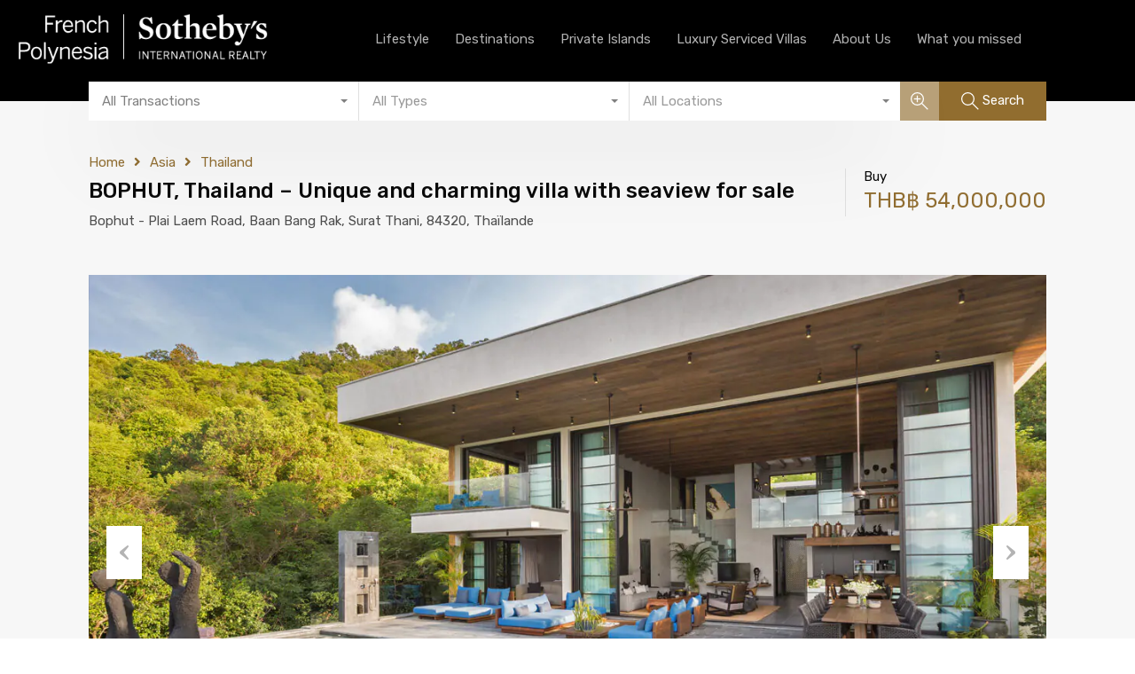

--- FILE ---
content_type: text/html; charset=UTF-8
request_url: https://thewaterfrontproperty.com/property/bophut-thailand-unique-villa-with-seaview-for-sale/
body_size: 31925
content:
<!doctype html>
<html lang="en-US" prefix="og: https://ogp.me/ns#">
<head>
    <meta charset="UTF-8">
    <meta name="viewport" content="width=device-width, initial-scale=1.0, maximum-scale=1.0, user-scalable=no">
    <link rel="profile" href="http://gmpg.org/xfn/11">
    <meta name="format-detection" content="telephone=no">
	
	<!-- Preload images for Desktop and Tablet (768px and above) -->
<link rel="preload" href="/wp-content/uploads/2024/09/luxury_waterfront_properties_for_rent_1200x502_1_optimized_1.webp" as="image" type="image/webp">
<!-- Preload images for Mobile (below 768px) -->	
<link rel="preload" href="/wp-content/uploads/2024/09/luxury_waterfront_property_private_island_for_sale_vertical.webp" as="image" type="image/webp">

	

<!-- Critical CSS for layout stability -->
<style>
	.hero-header-custom .hero-header-custom-mobile {
		background-color:#000;
		position: relative; /* Set position to relative for normal flow */
        top: 0px;  /* Adjust to align with the header */
        width: 100%;	
	}
	
	
	
    @media (min-width: 768px) {
        /* Styles for tablet and desktop (768px and above) */
/* Critical CSS for layout stability and avoiding CLS */
	
        .hero-header-custom {
					position: relative; /* Set position to relative for normal flow */
        top: 0px;  /* Adjust to align with the header */
        width: 100%;
            min-height: 500px;  /* Fixed height for Hero section */
            background-image: url('/wp-content/uploads/2024/09/luxury_waterfront_properties_for_rent_1200x502_1_optimized_1.webp');
            background-size: cover;  /* Ensure the image covers the entire area */
            background-position: center;  /* Center the image */
            background-repeat: no-repeat;  /* Ensure the image doesn't repeat */
        }
	
	
    }

    @media (max-width: 767px) {
/* Critical CSS for layout stability and avoiding CLS */
		
        .hero-header-custom-mobile {
			position: relative; /* Set position to relative for normal flow */
        	top: 0px;  /* Adjust to align with the header */
        	width: 100%;
            min-height: 500px;  /* Fixed height for Hero section */
            background-image: url('/wp-content/uploads/2024/09/luxury_waterfront_property_private_island_for_sale_vertical.webp');
            background-size: cover;  /* Ensure the image covers the entire area */
            background-position: center;  /* Center the image */
            background-repeat: no-repeat;  /* Ensure the image doesn't repeat */
        }
			


}

        
  </style>			
	
	
	
	
	
	
	
	
<!-- Search Engine Optimization by Rank Math PRO - https://rankmath.com/ -->
<title>BOPHUT, Thailand - Unique and charming villa with seaview for sale - The WaterFront Property</title>
<meta name="description" content="The villa is arranged over two floors with 360 square meters of total living space, housing the uniquely designed, open-plan 150 square meter lounge with impressive six-meter-high teak-beamed ceilings."/>
<meta name="robots" content="index, follow, max-snippet:-1, max-video-preview:-1, max-image-preview:large"/>
<link rel="canonical" href="https://thewaterfrontproperty.com/property/bophut-thailand-unique-villa-with-seaview-for-sale/" />
<meta property="og:locale" content="en_US" />
<meta property="og:type" content="article" />
<meta property="og:title" content="BOPHUT, Thailand - Unique and charming villa with seaview for sale - The WaterFront Property" />
<meta property="og:description" content="The villa is arranged over two floors with 360 square meters of total living space, housing the uniquely designed, open-plan 150 square meter lounge with impressive six-meter-high teak-beamed ceilings." />
<meta property="og:url" content="https://thewaterfrontproperty.com/property/bophut-thailand-unique-villa-with-seaview-for-sale/" />
<meta property="og:site_name" content="thewaterfrontproperty.com" />
<meta property="og:updated_time" content="2024-09-27T07:59:16+00:00" />
<meta property="og:image" content="https://thewaterfrontproperty.com/wp-content/uploads/2022/07/THAILAND-MODERN-VILLA-FOR-SALE-SEA-VIEW-1.jpg" />
<meta property="og:image:secure_url" content="https://thewaterfrontproperty.com/wp-content/uploads/2022/07/THAILAND-MODERN-VILLA-FOR-SALE-SEA-VIEW-1.jpg" />
<meta property="og:image:width" content="1800" />
<meta property="og:image:height" content="1200" />
<meta property="og:image:alt" content="BOPHUT, Thailand &#8211; Unique and charming villa with seaview for sale" />
<meta property="og:image:type" content="image/jpeg" />
<meta name="twitter:card" content="summary_large_image" />
<meta name="twitter:title" content="BOPHUT, Thailand - Unique and charming villa with seaview for sale - The WaterFront Property" />
<meta name="twitter:description" content="The villa is arranged over two floors with 360 square meters of total living space, housing the uniquely designed, open-plan 150 square meter lounge with impressive six-meter-high teak-beamed ceilings." />
<meta name="twitter:image" content="https://thewaterfrontproperty.com/wp-content/uploads/2022/07/THAILAND-MODERN-VILLA-FOR-SALE-SEA-VIEW-1.jpg" />
<!-- /Rank Math WordPress SEO plugin -->

<link rel='dns-prefetch' href='//unpkg.com' />
<link rel='dns-prefetch' href='//fonts.googleapis.com' />
<link rel="alternate" type="application/rss+xml" title="The WaterFront Property &raquo; Feed" href="https://thewaterfrontproperty.com/feed/" />
<link rel="alternate" type="application/rss+xml" title="The WaterFront Property &raquo; Comments Feed" href="https://thewaterfrontproperty.com/comments/feed/" />
<style id='wp-block-library-theme-inline-css' type='text/css'>
.wp-block-audio :where(figcaption){color:#555;font-size:13px;text-align:center}.is-dark-theme .wp-block-audio :where(figcaption){color:#ffffffa6}.wp-block-audio{margin:0 0 1em}.wp-block-code{border:1px solid #ccc;border-radius:4px;font-family:Menlo,Consolas,monaco,monospace;padding:.8em 1em}.wp-block-embed :where(figcaption){color:#555;font-size:13px;text-align:center}.is-dark-theme .wp-block-embed :where(figcaption){color:#ffffffa6}.wp-block-embed{margin:0 0 1em}.blocks-gallery-caption{color:#555;font-size:13px;text-align:center}.is-dark-theme .blocks-gallery-caption{color:#ffffffa6}:root :where(.wp-block-image figcaption){color:#555;font-size:13px;text-align:center}.is-dark-theme :root :where(.wp-block-image figcaption){color:#ffffffa6}.wp-block-image{margin:0 0 1em}.wp-block-pullquote{border-bottom:4px solid;border-top:4px solid;color:currentColor;margin-bottom:1.75em}.wp-block-pullquote cite,.wp-block-pullquote footer,.wp-block-pullquote__citation{color:currentColor;font-size:.8125em;font-style:normal;text-transform:uppercase}.wp-block-quote{border-left:.25em solid;margin:0 0 1.75em;padding-left:1em}.wp-block-quote cite,.wp-block-quote footer{color:currentColor;font-size:.8125em;font-style:normal;position:relative}.wp-block-quote.has-text-align-right{border-left:none;border-right:.25em solid;padding-left:0;padding-right:1em}.wp-block-quote.has-text-align-center{border:none;padding-left:0}.wp-block-quote.is-large,.wp-block-quote.is-style-large,.wp-block-quote.is-style-plain{border:none}.wp-block-search .wp-block-search__label{font-weight:700}.wp-block-search__button{border:1px solid #ccc;padding:.375em .625em}:where(.wp-block-group.has-background){padding:1.25em 2.375em}.wp-block-separator.has-css-opacity{opacity:.4}.wp-block-separator{border:none;border-bottom:2px solid;margin-left:auto;margin-right:auto}.wp-block-separator.has-alpha-channel-opacity{opacity:1}.wp-block-separator:not(.is-style-wide):not(.is-style-dots){width:100px}.wp-block-separator.has-background:not(.is-style-dots){border-bottom:none;height:1px}.wp-block-separator.has-background:not(.is-style-wide):not(.is-style-dots){height:2px}.wp-block-table{margin:0 0 1em}.wp-block-table td,.wp-block-table th{word-break:normal}.wp-block-table :where(figcaption){color:#555;font-size:13px;text-align:center}.is-dark-theme .wp-block-table :where(figcaption){color:#ffffffa6}.wp-block-video :where(figcaption){color:#555;font-size:13px;text-align:center}.is-dark-theme .wp-block-video :where(figcaption){color:#ffffffa6}.wp-block-video{margin:0 0 1em}:root :where(.wp-block-template-part.has-background){margin-bottom:0;margin-top:0;padding:1.25em 2.375em}
</style>
<style id='rank-math-toc-block-style-inline-css' type='text/css'>
.wp-block-rank-math-toc-block nav ol{counter-reset:item}.wp-block-rank-math-toc-block nav ol li{display:block}.wp-block-rank-math-toc-block nav ol li:before{content:counters(item, ".") ". ";counter-increment:item}

</style>
<style id='classic-theme-styles-inline-css' type='text/css'>
/*! This file is auto-generated */
.wp-block-button__link{color:#fff;background-color:#32373c;border-radius:9999px;box-shadow:none;text-decoration:none;padding:calc(.667em + 2px) calc(1.333em + 2px);font-size:1.125em}.wp-block-file__button{background:#32373c;color:#fff;text-decoration:none}
</style>
<style id='global-styles-inline-css' type='text/css'>
:root{--wp--preset--aspect-ratio--square: 1;--wp--preset--aspect-ratio--4-3: 4/3;--wp--preset--aspect-ratio--3-4: 3/4;--wp--preset--aspect-ratio--3-2: 3/2;--wp--preset--aspect-ratio--2-3: 2/3;--wp--preset--aspect-ratio--16-9: 16/9;--wp--preset--aspect-ratio--9-16: 9/16;--wp--preset--color--black: #394041;--wp--preset--color--cyan-bluish-gray: #abb8c3;--wp--preset--color--white: #fff;--wp--preset--color--pale-pink: #f78da7;--wp--preset--color--vivid-red: #cf2e2e;--wp--preset--color--luminous-vivid-orange: #ff6900;--wp--preset--color--luminous-vivid-amber: #fcb900;--wp--preset--color--light-green-cyan: #7bdcb5;--wp--preset--color--vivid-green-cyan: #00d084;--wp--preset--color--pale-cyan-blue: #8ed1fc;--wp--preset--color--vivid-cyan-blue: #0693e3;--wp--preset--color--vivid-purple: #9b51e0;--wp--preset--color--primary: #ea723d;--wp--preset--color--orange-dark: #e0652e;--wp--preset--color--secondary: #1ea69a;--wp--preset--color--blue-dark: #0b8278;--wp--preset--gradient--vivid-cyan-blue-to-vivid-purple: linear-gradient(135deg,rgba(6,147,227,1) 0%,rgb(155,81,224) 100%);--wp--preset--gradient--light-green-cyan-to-vivid-green-cyan: linear-gradient(135deg,rgb(122,220,180) 0%,rgb(0,208,130) 100%);--wp--preset--gradient--luminous-vivid-amber-to-luminous-vivid-orange: linear-gradient(135deg,rgba(252,185,0,1) 0%,rgba(255,105,0,1) 100%);--wp--preset--gradient--luminous-vivid-orange-to-vivid-red: linear-gradient(135deg,rgba(255,105,0,1) 0%,rgb(207,46,46) 100%);--wp--preset--gradient--very-light-gray-to-cyan-bluish-gray: linear-gradient(135deg,rgb(238,238,238) 0%,rgb(169,184,195) 100%);--wp--preset--gradient--cool-to-warm-spectrum: linear-gradient(135deg,rgb(74,234,220) 0%,rgb(151,120,209) 20%,rgb(207,42,186) 40%,rgb(238,44,130) 60%,rgb(251,105,98) 80%,rgb(254,248,76) 100%);--wp--preset--gradient--blush-light-purple: linear-gradient(135deg,rgb(255,206,236) 0%,rgb(152,150,240) 100%);--wp--preset--gradient--blush-bordeaux: linear-gradient(135deg,rgb(254,205,165) 0%,rgb(254,45,45) 50%,rgb(107,0,62) 100%);--wp--preset--gradient--luminous-dusk: linear-gradient(135deg,rgb(255,203,112) 0%,rgb(199,81,192) 50%,rgb(65,88,208) 100%);--wp--preset--gradient--pale-ocean: linear-gradient(135deg,rgb(255,245,203) 0%,rgb(182,227,212) 50%,rgb(51,167,181) 100%);--wp--preset--gradient--electric-grass: linear-gradient(135deg,rgb(202,248,128) 0%,rgb(113,206,126) 100%);--wp--preset--gradient--midnight: linear-gradient(135deg,rgb(2,3,129) 0%,rgb(40,116,252) 100%);--wp--preset--font-size--small: 14px;--wp--preset--font-size--medium: 20px;--wp--preset--font-size--large: 28px;--wp--preset--font-size--x-large: 42px;--wp--preset--font-size--normal: 16px;--wp--preset--font-size--huge: 36px;--wp--preset--spacing--20: 0.44rem;--wp--preset--spacing--30: 0.67rem;--wp--preset--spacing--40: 1rem;--wp--preset--spacing--50: 1.5rem;--wp--preset--spacing--60: 2.25rem;--wp--preset--spacing--70: 3.38rem;--wp--preset--spacing--80: 5.06rem;--wp--preset--shadow--natural: 6px 6px 9px rgba(0, 0, 0, 0.2);--wp--preset--shadow--deep: 12px 12px 50px rgba(0, 0, 0, 0.4);--wp--preset--shadow--sharp: 6px 6px 0px rgba(0, 0, 0, 0.2);--wp--preset--shadow--outlined: 6px 6px 0px -3px rgba(255, 255, 255, 1), 6px 6px rgba(0, 0, 0, 1);--wp--preset--shadow--crisp: 6px 6px 0px rgba(0, 0, 0, 1);}:where(.is-layout-flex){gap: 0.5em;}:where(.is-layout-grid){gap: 0.5em;}body .is-layout-flex{display: flex;}.is-layout-flex{flex-wrap: wrap;align-items: center;}.is-layout-flex > :is(*, div){margin: 0;}body .is-layout-grid{display: grid;}.is-layout-grid > :is(*, div){margin: 0;}:where(.wp-block-columns.is-layout-flex){gap: 2em;}:where(.wp-block-columns.is-layout-grid){gap: 2em;}:where(.wp-block-post-template.is-layout-flex){gap: 1.25em;}:where(.wp-block-post-template.is-layout-grid){gap: 1.25em;}.has-black-color{color: var(--wp--preset--color--black) !important;}.has-cyan-bluish-gray-color{color: var(--wp--preset--color--cyan-bluish-gray) !important;}.has-white-color{color: var(--wp--preset--color--white) !important;}.has-pale-pink-color{color: var(--wp--preset--color--pale-pink) !important;}.has-vivid-red-color{color: var(--wp--preset--color--vivid-red) !important;}.has-luminous-vivid-orange-color{color: var(--wp--preset--color--luminous-vivid-orange) !important;}.has-luminous-vivid-amber-color{color: var(--wp--preset--color--luminous-vivid-amber) !important;}.has-light-green-cyan-color{color: var(--wp--preset--color--light-green-cyan) !important;}.has-vivid-green-cyan-color{color: var(--wp--preset--color--vivid-green-cyan) !important;}.has-pale-cyan-blue-color{color: var(--wp--preset--color--pale-cyan-blue) !important;}.has-vivid-cyan-blue-color{color: var(--wp--preset--color--vivid-cyan-blue) !important;}.has-vivid-purple-color{color: var(--wp--preset--color--vivid-purple) !important;}.has-black-background-color{background-color: var(--wp--preset--color--black) !important;}.has-cyan-bluish-gray-background-color{background-color: var(--wp--preset--color--cyan-bluish-gray) !important;}.has-white-background-color{background-color: var(--wp--preset--color--white) !important;}.has-pale-pink-background-color{background-color: var(--wp--preset--color--pale-pink) !important;}.has-vivid-red-background-color{background-color: var(--wp--preset--color--vivid-red) !important;}.has-luminous-vivid-orange-background-color{background-color: var(--wp--preset--color--luminous-vivid-orange) !important;}.has-luminous-vivid-amber-background-color{background-color: var(--wp--preset--color--luminous-vivid-amber) !important;}.has-light-green-cyan-background-color{background-color: var(--wp--preset--color--light-green-cyan) !important;}.has-vivid-green-cyan-background-color{background-color: var(--wp--preset--color--vivid-green-cyan) !important;}.has-pale-cyan-blue-background-color{background-color: var(--wp--preset--color--pale-cyan-blue) !important;}.has-vivid-cyan-blue-background-color{background-color: var(--wp--preset--color--vivid-cyan-blue) !important;}.has-vivid-purple-background-color{background-color: var(--wp--preset--color--vivid-purple) !important;}.has-black-border-color{border-color: var(--wp--preset--color--black) !important;}.has-cyan-bluish-gray-border-color{border-color: var(--wp--preset--color--cyan-bluish-gray) !important;}.has-white-border-color{border-color: var(--wp--preset--color--white) !important;}.has-pale-pink-border-color{border-color: var(--wp--preset--color--pale-pink) !important;}.has-vivid-red-border-color{border-color: var(--wp--preset--color--vivid-red) !important;}.has-luminous-vivid-orange-border-color{border-color: var(--wp--preset--color--luminous-vivid-orange) !important;}.has-luminous-vivid-amber-border-color{border-color: var(--wp--preset--color--luminous-vivid-amber) !important;}.has-light-green-cyan-border-color{border-color: var(--wp--preset--color--light-green-cyan) !important;}.has-vivid-green-cyan-border-color{border-color: var(--wp--preset--color--vivid-green-cyan) !important;}.has-pale-cyan-blue-border-color{border-color: var(--wp--preset--color--pale-cyan-blue) !important;}.has-vivid-cyan-blue-border-color{border-color: var(--wp--preset--color--vivid-cyan-blue) !important;}.has-vivid-purple-border-color{border-color: var(--wp--preset--color--vivid-purple) !important;}.has-vivid-cyan-blue-to-vivid-purple-gradient-background{background: var(--wp--preset--gradient--vivid-cyan-blue-to-vivid-purple) !important;}.has-light-green-cyan-to-vivid-green-cyan-gradient-background{background: var(--wp--preset--gradient--light-green-cyan-to-vivid-green-cyan) !important;}.has-luminous-vivid-amber-to-luminous-vivid-orange-gradient-background{background: var(--wp--preset--gradient--luminous-vivid-amber-to-luminous-vivid-orange) !important;}.has-luminous-vivid-orange-to-vivid-red-gradient-background{background: var(--wp--preset--gradient--luminous-vivid-orange-to-vivid-red) !important;}.has-very-light-gray-to-cyan-bluish-gray-gradient-background{background: var(--wp--preset--gradient--very-light-gray-to-cyan-bluish-gray) !important;}.has-cool-to-warm-spectrum-gradient-background{background: var(--wp--preset--gradient--cool-to-warm-spectrum) !important;}.has-blush-light-purple-gradient-background{background: var(--wp--preset--gradient--blush-light-purple) !important;}.has-blush-bordeaux-gradient-background{background: var(--wp--preset--gradient--blush-bordeaux) !important;}.has-luminous-dusk-gradient-background{background: var(--wp--preset--gradient--luminous-dusk) !important;}.has-pale-ocean-gradient-background{background: var(--wp--preset--gradient--pale-ocean) !important;}.has-electric-grass-gradient-background{background: var(--wp--preset--gradient--electric-grass) !important;}.has-midnight-gradient-background{background: var(--wp--preset--gradient--midnight) !important;}.has-small-font-size{font-size: var(--wp--preset--font-size--small) !important;}.has-medium-font-size{font-size: var(--wp--preset--font-size--medium) !important;}.has-large-font-size{font-size: var(--wp--preset--font-size--large) !important;}.has-x-large-font-size{font-size: var(--wp--preset--font-size--x-large) !important;}
:where(.wp-block-post-template.is-layout-flex){gap: 1.25em;}:where(.wp-block-post-template.is-layout-grid){gap: 1.25em;}
:where(.wp-block-columns.is-layout-flex){gap: 2em;}:where(.wp-block-columns.is-layout-grid){gap: 2em;}
:root :where(.wp-block-pullquote){font-size: 1.5em;line-height: 1.6;}
</style>
<link rel='stylesheet' id='wpo_min-header-0-css' href='https://thewaterfrontproperty.com/wp-content/cache/wpo-minify/1733603374/assets/wpo-minify-header-4ab47cfa.min.css' type='text/css' media='all' />
<link rel='stylesheet' id='leaflet-css' href='https://unpkg.com/leaflet@1.3.4/dist/leaflet.css' type='text/css' media='all' />
<link rel='stylesheet' id='wpo_min-header-2-css' href='https://thewaterfrontproperty.com/wp-content/cache/wpo-minify/1733603374/assets/wpo-minify-header-8a145c05.min.css' type='text/css' media='all' />
<link rel="preconnect" href="https://fonts.gstatic.com/" crossorigin>        <script>
			// Declare some common JS variables.
            var ajaxurl = "https://thewaterfrontproperty.com/wp-admin/admin-ajax.php";
        </script>
		<script type="text/javascript" src="https://thewaterfrontproperty.com/wp-content/cache/wpo-minify/1733603374/assets/wpo-minify-header-f051179e.min.js" id="wpo_min-header-0-js"></script>
<link rel="https://api.w.org/" href="https://thewaterfrontproperty.com/wp-json/" /><link rel="alternate" title="JSON" type="application/json" href="https://thewaterfrontproperty.com/wp-json/wp/v2/properties/8214" /><link rel="EditURI" type="application/rsd+xml" title="RSD" href="https://thewaterfrontproperty.com/xmlrpc.php?rsd" />
<meta name="generator" content="WordPress 6.6.4" />
<link rel='shortlink' href='https://thewaterfrontproperty.com/?p=8214' />
<link rel="alternate" title="oEmbed (JSON)" type="application/json+oembed" href="https://thewaterfrontproperty.com/wp-json/oembed/1.0/embed?url=https%3A%2F%2Fthewaterfrontproperty.com%2Fproperty%2Fbophut-thailand-unique-villa-with-seaview-for-sale%2F" />
<link rel="alternate" title="oEmbed (XML)" type="text/xml+oembed" href="https://thewaterfrontproperty.com/wp-json/oembed/1.0/embed?url=https%3A%2F%2Fthewaterfrontproperty.com%2Fproperty%2Fbophut-thailand-unique-villa-with-seaview-for-sale%2F&#038;format=xml" />
<meta name="generator" content="Elementor 3.24.4; features: e_font_icon_svg, additional_custom_breakpoints, e_optimized_control_loading, e_element_cache; settings: css_print_method-external, google_font-enabled, font_display-swap">
			<style>
				.e-con.e-parent:nth-of-type(n+4):not(.e-lazyloaded):not(.e-no-lazyload),
				.e-con.e-parent:nth-of-type(n+4):not(.e-lazyloaded):not(.e-no-lazyload) * {
					background-image: none !important;
				}
				@media screen and (max-height: 1024px) {
					.e-con.e-parent:nth-of-type(n+3):not(.e-lazyloaded):not(.e-no-lazyload),
					.e-con.e-parent:nth-of-type(n+3):not(.e-lazyloaded):not(.e-no-lazyload) * {
						background-image: none !important;
					}
				}
				@media screen and (max-height: 640px) {
					.e-con.e-parent:nth-of-type(n+2):not(.e-lazyloaded):not(.e-no-lazyload),
					.e-con.e-parent:nth-of-type(n+2):not(.e-lazyloaded):not(.e-no-lazyload) * {
						background-image: none !important;
					}
				}
			</style>
			<link rel="icon" href="https://thewaterfrontproperty.com/wp-content/uploads/2024/09/cropped-LOGO-FPSIR-SQUARE-BLUE-32x32.jpg" sizes="32x32" />
<link rel="icon" href="https://thewaterfrontproperty.com/wp-content/uploads/2024/09/cropped-LOGO-FPSIR-SQUARE-BLUE-192x192.jpg" sizes="192x192" />
<link rel="apple-touch-icon" href="https://thewaterfrontproperty.com/wp-content/uploads/2024/09/cropped-LOGO-FPSIR-SQUARE-BLUE-180x180.jpg" />
<meta name="msapplication-TileImage" content="https://thewaterfrontproperty.com/wp-content/uploads/2024/09/cropped-LOGO-FPSIR-SQUARE-BLUE-270x270.jpg" />
<style id="wpr_lightbox_styles">
				.lg-backdrop {
					background-color: rgba(0,0,0,0.6) !important;
				}
				.lg-toolbar,
				.lg-dropdown {
					background-color: rgba(0,0,0,0.8) !important;
				}
				.lg-dropdown:after {
					border-bottom-color: rgba(0,0,0,0.8) !important;
				}
				.lg-sub-html {
					background-color: rgba(0,0,0,0.8) !important;
				}
				.lg-thumb-outer,
				.lg-progress-bar {
					background-color: #444444 !important;
				}
				.lg-progress {
					background-color: #a90707 !important;
				}
				.lg-icon {
					color: #efefef !important;
					font-size: 20px !important;
				}
				.lg-icon.lg-toogle-thumb {
					font-size: 24px !important;
				}
				.lg-icon:hover,
				.lg-dropdown-text:hover {
					color: #ffffff !important;
				}
				.lg-sub-html,
				.lg-dropdown-text {
					color: #efefef !important;
					font-size: 14px !important;
				}
				#lg-counter {
					color: #efefef !important;
					font-size: 14px !important;
				}
				.lg-prev,
				.lg-next {
					font-size: 35px !important;
				}

				/* Defaults */
				.lg-icon {
				background-color: transparent !important;
				}

				#lg-counter {
				opacity: 0.9;
				}

				.lg-thumb-outer {
				padding: 0 10px;
				}

				.lg-thumb-item {
				border-radius: 0 !important;
				border: none !important;
				opacity: 0.5;
				}

				.lg-thumb-item.active {
					opacity: 1;
				}
	         </style></head>
<body class="property-template-default single single-property postid-8214 wp-custom-logo wp-embed-responsive design_modern single-property-variation-default property-content-layout-default sticky-header inspiry_mod_header_variation_three inspiry_header_search_form_enabled inspiry_mod_search_form_smart inspiry_body_floating_features_show inspiry_responsive_header_solid elementor-default elementor-kit-14">
<div class="rh_wrap rh_wrap_stick_footer">    <div id="rh_progress"></div>
        <div class="rh_mod_sticky_header sticky_header_dark">
			<div class="rh_sticky_header_container">
    <div class="rh_sticky_header_logo">
	                <a title="The WaterFront Property" href="https://thewaterfrontproperty.com">
			    <img alt="The WaterFront Property" src="https://thewaterfrontproperty.com/wp-content/uploads/2024/09/LOGO_FPSIR-1.webp">            </a>
		        </div>
    <div class="rh_sticky_header_menu">
        <div class="menu-main-menu-container"><ul id="menu-main-menu" class="rh_menu__main clearfix"><li id="menu-item-11110" class="menu-item menu-item-type-custom menu-item-object-custom menu-item-has-children menu-item-11110"><a href="#">Lifestyle</a>
<ul class="sub-menu">
	<li id="menu-item-11116" class="menu-item menu-item-type-custom menu-item-object-custom menu-item-11116"><a href="/properties-search/?features%5B%5D=lifestyle-private-island">Private island</a></li>
	<li id="menu-item-11113" class="menu-item menu-item-type-custom menu-item-object-custom menu-item-11113"><a href="/properties-search/?features%5B%5D=lifestyle-beachfront">Beachfront</a></li>
	<li id="menu-item-11118" class="menu-item menu-item-type-custom menu-item-object-custom menu-item-11118"><a href="/properties-search/?features%5B%5D=lifestyle-seafront">Seafront</a></li>
	<li id="menu-item-11117" class="menu-item menu-item-type-custom menu-item-object-custom menu-item-11117"><a href="/properties-search/?features%5B%5D=lifestyle-seaview">Sea View</a></li>
	<li id="menu-item-11115" class="menu-item menu-item-type-custom menu-item-object-custom menu-item-11115"><a href="/properties-search/?features%5B%5D=lifestyle-lake">Lake</a></li>
	<li id="menu-item-11114" class="menu-item menu-item-type-custom menu-item-object-custom menu-item-11114"><a href="/properties-search/?features%5B%5D=lifestyle-water-city">City by the Water</a></li>
</ul>
</li>
<li id="menu-item-11109" class="menu-item menu-item-type-custom menu-item-object-custom menu-item-has-children menu-item-11109"><a href="#">Destinations</a>
<ul class="sub-menu">
	<li id="menu-item-11119" class="menu-item menu-item-type-custom menu-item-object-custom menu-item-11119"><a href="/properties-search/?location%5B%5D=america">America</a></li>
	<li id="menu-item-11120" class="menu-item menu-item-type-custom menu-item-object-custom menu-item-11120"><a href="/properties-search/?location%5B%5D=asia">Asia</a></li>
	<li id="menu-item-11121" class="menu-item menu-item-type-custom menu-item-object-custom menu-item-11121"><a href="/properties-search/?location%5B%5D=europe">Europe</a></li>
	<li id="menu-item-11123" class="menu-item menu-item-type-custom menu-item-object-custom menu-item-11123"><a href="/properties-search/?location%5B%5D=oceania">Oceania</a></li>
	<li id="menu-item-11122" class="menu-item menu-item-type-custom menu-item-object-custom menu-item-11122"><a href="/properties-search/?location%5B%5D=middle-east/">Middle East</a></li>
</ul>
</li>
<li id="menu-item-11112" class="menu-item menu-item-type-custom menu-item-object-custom menu-item-11112"><a href="/properties-search/?features%5B%5D=lifestyle-private-island">Private Islands</a></li>
<li id="menu-item-11108" class="menu-item menu-item-type-post_type menu-item-object-page menu-item-11108"><a href="https://thewaterfrontproperty.com/exclusive-luxury-rentals-with-hotel-services/">Luxury Serviced Villas</a></li>
<li id="menu-item-11104" class="menu-item menu-item-type-custom menu-item-object-custom menu-item-has-children menu-item-11104"><a href="#">About Us</a>
<ul class="sub-menu">
	<li id="menu-item-11978" class="menu-item menu-item-type-post_type menu-item-object-page menu-item-11978"><a href="https://thewaterfrontproperty.com/luxury-real-estate-agency-sothebys/">Luxury Real Estate Agency</a></li>
	<li id="menu-item-11959" class="menu-item menu-item-type-post_type menu-item-object-page menu-item-11959"><a href="https://thewaterfrontproperty.com/sell-with-us/">Sell with us</a></li>
	<li id="menu-item-11134" class="menu-item menu-item-type-custom menu-item-object-custom menu-item-11134"><a href="/our-network/">Network</a></li>
	<li id="menu-item-11103" class="menu-item menu-item-type-post_type menu-item-object-page menu-item-11103"><a href="https://thewaterfrontproperty.com/luxury-real-estate-news/">News</a></li>
</ul>
</li>
<li id="menu-item-11885" class="menu-item menu-item-type-custom menu-item-object-custom menu-item-11885"><a href="/off-the-market-what-you-missed/">What you missed</a></li>
</ul></div>            </div>
</div>        </div>
		    <div class="rh_responsive_header_temp">
		<header class="rh_header rh_temp_header_responsive_view rh_header_advance">
    <div class="rh_header__wrap">
        <div class="rh_logo rh_logo_wrapper">
            <div class="rh_logo_inner">
				    <a title="The WaterFront Property" href="https://thewaterfrontproperty.com">
		<img alt="The WaterFront Property" src="https://thewaterfrontproperty.com/wp-content/uploads/2024/09/LOGO_FPSIR-1.webp">    </a>
	<p class="only-for-print">
	Finest Properties for Waterfront Lovers</p><!-- /.only-for-print -->
            </div>
        </div>
        <div class="rh_menu">
            <nav class="main-menu">
				<div class="rh_menu__hamburger hamburger hamburger--squeeze">
	<div class="hamburger-box">
		<div class="hamburger-inner"></div>
	</div>
</div>
<div class="menu-main-menu-container"><ul id="menu-main-menu-1" class="rh_menu__responsive clearfix"><li class="menu-item menu-item-type-custom menu-item-object-custom menu-item-has-children menu-item-11110"><a href="#">Lifestyle</a>
<ul class="sub-menu">
	<li class="menu-item menu-item-type-custom menu-item-object-custom menu-item-11116"><a href="/properties-search/?features%5B%5D=lifestyle-private-island">Private island</a></li>
	<li class="menu-item menu-item-type-custom menu-item-object-custom menu-item-11113"><a href="/properties-search/?features%5B%5D=lifestyle-beachfront">Beachfront</a></li>
	<li class="menu-item menu-item-type-custom menu-item-object-custom menu-item-11118"><a href="/properties-search/?features%5B%5D=lifestyle-seafront">Seafront</a></li>
	<li class="menu-item menu-item-type-custom menu-item-object-custom menu-item-11117"><a href="/properties-search/?features%5B%5D=lifestyle-seaview">Sea View</a></li>
	<li class="menu-item menu-item-type-custom menu-item-object-custom menu-item-11115"><a href="/properties-search/?features%5B%5D=lifestyle-lake">Lake</a></li>
	<li class="menu-item menu-item-type-custom menu-item-object-custom menu-item-11114"><a href="/properties-search/?features%5B%5D=lifestyle-water-city">City by the Water</a></li>
</ul>
</li>
<li class="menu-item menu-item-type-custom menu-item-object-custom menu-item-has-children menu-item-11109"><a href="#">Destinations</a>
<ul class="sub-menu">
	<li class="menu-item menu-item-type-custom menu-item-object-custom menu-item-11119"><a href="/properties-search/?location%5B%5D=america">America</a></li>
	<li class="menu-item menu-item-type-custom menu-item-object-custom menu-item-11120"><a href="/properties-search/?location%5B%5D=asia">Asia</a></li>
	<li class="menu-item menu-item-type-custom menu-item-object-custom menu-item-11121"><a href="/properties-search/?location%5B%5D=europe">Europe</a></li>
	<li class="menu-item menu-item-type-custom menu-item-object-custom menu-item-11123"><a href="/properties-search/?location%5B%5D=oceania">Oceania</a></li>
	<li class="menu-item menu-item-type-custom menu-item-object-custom menu-item-11122"><a href="/properties-search/?location%5B%5D=middle-east/">Middle East</a></li>
</ul>
</li>
<li class="menu-item menu-item-type-custom menu-item-object-custom menu-item-11112"><a href="/properties-search/?features%5B%5D=lifestyle-private-island">Private Islands</a></li>
<li class="menu-item menu-item-type-post_type menu-item-object-page menu-item-11108"><a href="https://thewaterfrontproperty.com/exclusive-luxury-rentals-with-hotel-services/">Luxury Serviced Villas</a></li>
<li class="menu-item menu-item-type-custom menu-item-object-custom menu-item-has-children menu-item-11104"><a href="#">About Us</a>
<ul class="sub-menu">
	<li class="menu-item menu-item-type-post_type menu-item-object-page menu-item-11978"><a href="https://thewaterfrontproperty.com/luxury-real-estate-agency-sothebys/">Luxury Real Estate Agency</a></li>
	<li class="menu-item menu-item-type-post_type menu-item-object-page menu-item-11959"><a href="https://thewaterfrontproperty.com/sell-with-us/">Sell with us</a></li>
	<li class="menu-item menu-item-type-custom menu-item-object-custom menu-item-11134"><a href="/our-network/">Network</a></li>
	<li class="menu-item menu-item-type-post_type menu-item-object-page menu-item-11103"><a href="https://thewaterfrontproperty.com/luxury-real-estate-news/">News</a></li>
</ul>
</li>
<li class="menu-item menu-item-type-custom menu-item-object-custom menu-item-11885"><a href="/off-the-market-what-you-missed/">What you missed</a></li>
</ul></div>            </nav>
            <div class="rh_menu__user">
				
                <div class="user_menu_wrapper rh_user_menu_wrapper_responsive"></div>
				            </div>
        </div>
    </div>
</header><!-- /.rh_header -->    </div>
	    <div class="rh_long_screen_header_temp rh_header_layout_default">
		

<header class="rh_temp_header_large_screens rh_var_header rh_var3_header">


    <div class="rh_var3_header_box rh_var_container ">
        <div class="rh_var_logo rh_logo_selective_refresh">
			    <a title="The WaterFront Property" href="https://thewaterfrontproperty.com">
		<img alt="The WaterFront Property" src="https://thewaterfrontproperty.com/wp-content/uploads/2024/09/LOGO_FPSIR-1.webp">    </a>
	<p class="only-for-print">
	Finest Properties for Waterfront Lovers</p><!-- /.only-for-print -->
        </div>
        <div class="rh_var2_top_nav">
			<div class="menu-main-menu-container"><ul id="menu-main-menu-2" class="rh_menu__main clearfix"><li class="menu-item menu-item-type-custom menu-item-object-custom menu-item-has-children menu-item-11110"><a href="#">Lifestyle</a>
<ul class="sub-menu">
	<li class="menu-item menu-item-type-custom menu-item-object-custom menu-item-11116"><a href="/properties-search/?features%5B%5D=lifestyle-private-island">Private island</a></li>
	<li class="menu-item menu-item-type-custom menu-item-object-custom menu-item-11113"><a href="/properties-search/?features%5B%5D=lifestyle-beachfront">Beachfront</a></li>
	<li class="menu-item menu-item-type-custom menu-item-object-custom menu-item-11118"><a href="/properties-search/?features%5B%5D=lifestyle-seafront">Seafront</a></li>
	<li class="menu-item menu-item-type-custom menu-item-object-custom menu-item-11117"><a href="/properties-search/?features%5B%5D=lifestyle-seaview">Sea View</a></li>
	<li class="menu-item menu-item-type-custom menu-item-object-custom menu-item-11115"><a href="/properties-search/?features%5B%5D=lifestyle-lake">Lake</a></li>
	<li class="menu-item menu-item-type-custom menu-item-object-custom menu-item-11114"><a href="/properties-search/?features%5B%5D=lifestyle-water-city">City by the Water</a></li>
</ul>
</li>
<li class="menu-item menu-item-type-custom menu-item-object-custom menu-item-has-children menu-item-11109"><a href="#">Destinations</a>
<ul class="sub-menu">
	<li class="menu-item menu-item-type-custom menu-item-object-custom menu-item-11119"><a href="/properties-search/?location%5B%5D=america">America</a></li>
	<li class="menu-item menu-item-type-custom menu-item-object-custom menu-item-11120"><a href="/properties-search/?location%5B%5D=asia">Asia</a></li>
	<li class="menu-item menu-item-type-custom menu-item-object-custom menu-item-11121"><a href="/properties-search/?location%5B%5D=europe">Europe</a></li>
	<li class="menu-item menu-item-type-custom menu-item-object-custom menu-item-11123"><a href="/properties-search/?location%5B%5D=oceania">Oceania</a></li>
	<li class="menu-item menu-item-type-custom menu-item-object-custom menu-item-11122"><a href="/properties-search/?location%5B%5D=middle-east/">Middle East</a></li>
</ul>
</li>
<li class="menu-item menu-item-type-custom menu-item-object-custom menu-item-11112"><a href="/properties-search/?features%5B%5D=lifestyle-private-island">Private Islands</a></li>
<li class="menu-item menu-item-type-post_type menu-item-object-page menu-item-11108"><a href="https://thewaterfrontproperty.com/exclusive-luxury-rentals-with-hotel-services/">Luxury Serviced Villas</a></li>
<li class="menu-item menu-item-type-custom menu-item-object-custom menu-item-has-children menu-item-11104"><a href="#">About Us</a>
<ul class="sub-menu">
	<li class="menu-item menu-item-type-post_type menu-item-object-page menu-item-11978"><a href="https://thewaterfrontproperty.com/luxury-real-estate-agency-sothebys/">Luxury Real Estate Agency</a></li>
	<li class="menu-item menu-item-type-post_type menu-item-object-page menu-item-11959"><a href="https://thewaterfrontproperty.com/sell-with-us/">Sell with us</a></li>
	<li class="menu-item menu-item-type-custom menu-item-object-custom menu-item-11134"><a href="/our-network/">Network</a></li>
	<li class="menu-item menu-item-type-post_type menu-item-object-page menu-item-11103"><a href="https://thewaterfrontproperty.com/luxury-real-estate-news/">News</a></li>
</ul>
</li>
<li class="menu-item menu-item-type-custom menu-item-object-custom menu-item-11885"><a href="/off-the-market-what-you-missed/">What you missed</a></li>
</ul></div>        </div>
        <div class="rh_var3_user_nav">
			
            <div class="user_menu_wrapper rh_user_menu_wrapper_large">
				            </div>
			        </div>

<!--        <div class="rh_prop_search_init rh_prop_search_in_header">-->
<!---->
<!--			--><!--        </div>-->

		        <div class="rh_prop_search_init rh_prop_search_in_header ">
        </div>

    </div>

</header>    </div>
	        <section class="rh_banner rh_banner__image" style="background-image: url('https://thewaterfrontproperty.com/wp-content/themes/realhomes/assets/modern/images/banner.jpg');">
            <div class="rh_banner__cover"></div>
			        </section>
		            <div class="inspiry_show_on_doc_ready rh_prop_search rh_prop_search_init">
				    <form class="rh_prop_search__form_smart rh_prop_search_form_header advance-search-form rh_grid_size " action="https://thewaterfrontproperty.com/properties-search/" method="get">
        <div class="rh_prop_search__fields_smart">
			            <div class="rh_prop_search__wrap_smart rh_prop_search_data" data-top-bar="3">
                <div class="rh_form_smart_top_fields rh_search_top_field_common">
					
<div class="rh_prop_search__option rh_prop_search__select rh_status_field_wrapper inspiry_select_picker_field">
    <label for="select-status">
		Property Status    </label>
    <span class="rh_prop_search__selectwrap">
		<select name="status" id="select-status" class="inspiry_select_picker_trigger inspiry_select_picker_status show-tick" data-size="5">
			<option value="any" selected="selected">All Transactions</option><option value="for-sale">Buy</option><option value="seasonal-rental">Holidays</option>		</select>
	</span>
</div>

<div class="rh_prop_search__option rh_prop_search__select rh_type_field_wrapper inspiry_select_picker_field">
    <label for="select-property-type">
		Property Type    </label>
    <span class="rh_prop_search__selectwrap">
		<select name="type[]"
                id="select-property-type"
                class="inspiry_select_picker_trigger show-tick"
                data-selected-text-format="count > 2"
                data-actions-box="true"
                data-size="5"
                                    data-live-search="true"
                    multiple
                                    title="All Types"
                data-count-selected-text="{0}  Types Selected "
        >
			<option value="luxury-flat">Flat</option><option value="land">Land</option><option value="private-island">Private Island</option><option value="business-for-sale">Professional</option><option value="serviced-luxury-flat">Serviced flat</option><option value="serviced-villa">Serviced Villa</option><option value="luxury-town-house">Town House</option><option value="luxury-house">Villa</option>		</select>
	</span>
</div>
        <div class=" inspiry_select_picker_field rh_prop_search__option rh_location_prop_search_0 rh_prop_search__select" data-get-location-placeholder="All">
            <label for="location">
				Location            </label>

            <span class="rh_prop_search__selectwrap">
            			<select id="location" class="inspiry_multi_select_picker_location inspiry_select_picker_trigger show-tick" data-size="5" data-live-search="true" data-none-results-text="No results matched{0}" data-none-selected-text="All"
                                            name="location[]"data-selected-text-format="count > 2" multiple="multiple" data-actions-box="true" title="All Locations"

                        data-count-selected-text="{0}  Locations Selected "
	                    >
                			</select>
		</span>
        </div>
		
<div class="rh_prop_search__option rh_prop_search__select rh_beds_field_wrapper inspiry_select_picker_field">
    <label for="select-bedrooms">
		Min Beds    </label>
    <span class="rh_prop_search__selectwrap">
		<select name="bedrooms"
                id="select-bedrooms"
                class="inspiry_select_picker_trigger show-tick"
                data-size="5"
        >
			<option value="any" selected="selected">All</option><option value="1">1</option><option value="2">2</option><option value="3">3</option><option value="4">4</option><option value="5">5</option><option value="6">6</option><option value="7">7</option><option value="8">8</option><option value="9">9</option><option value="10">10</option>		</select>
	</span>
</div>

<div class="rh_prop_search__option rh_prop_search__select rh_baths_field_wrapper inspiry_select_picker_field">
    <label for="select-bathrooms">
		Min Baths    </label>
    <span class="rh_prop_search__selectwrap">
		<select name="bathrooms"
                id="select-bathrooms"
                class="inspiry_select_picker_trigger show-tick"
                data-size="5"
        >
			<option value="any" selected="selected">All</option><option value="1">1</option><option value="2">2</option><option value="3">3</option><option value="4">4</option><option value="5">5</option><option value="6">6</option><option value="7">7</option><option value="8">8</option><option value="9">9</option><option value="10">10</option>		</select>
	</span>
</div>
<div class="rh_prop_search__option rh_mod_text_field rh_keyword_field_wrapper">
	<label for="keyword-txt">
		Keyword	</label>
	<input type="text" name="keyword"  id="keyword-txt" autocomplete="off"
	       value=""
           placeholder="Keyword"/>

    </div>
                </div>

                <div class="rh_form_smart_collapsed_fields_wrapper ">
                    <div class="rh_form_smart_collapsed_fields rh_search_fields_prepend_to">

						        <div class="more-options-mode-container">
            <div class="more-options-wrapper more-options-wrapper-mode clearfix checkbox">
				                    <div class="option-bar">
                        <input type="checkbox" id="feature-2-stories" name="features[]" value="2-stories"  />
                        <label for="feature-2-stories">2 Stories                            <small>(17)</small></label>
                    </div>
					                    <div class="option-bar">
                        <input type="checkbox" id="feature-26-ceilings" name="features[]" value="26-ceilings"  />
                        <label for="feature-26-ceilings">26&#039; Ceilings                            <small>(0)</small></label>
                    </div>
					                    <div class="option-bar">
                        <input type="checkbox" id="feature-3-stories" name="features[]" value="3-stories"  />
                        <label for="feature-3-stories">3-Story                            <small>(12)</small></label>
                    </div>
					                    <div class="option-bar">
                        <input type="checkbox" id="feature-4k-cinema-room" name="features[]" value="4k-cinema-room"  />
                        <label for="feature-4k-cinema-room">4K Cinema Room                            <small>(1)</small></label>
                    </div>
					                    <div class="option-bar">
                        <input type="checkbox" id="feature-a-c" name="features[]" value="a-c"  />
                        <label for="feature-a-c">A/C                            <small>(10)</small></label>
                    </div>
					                    <div class="option-bar">
                        <input type="checkbox" id="feature-architect-villa" name="features[]" value="architect-villa"  />
                        <label for="feature-architect-villa">Architect Villa                            <small>(5)</small></label>
                    </div>
					                    <div class="option-bar">
                        <input type="checkbox" id="feature-bbq" name="features[]" value="bbq"  />
                        <label for="feature-bbq">BBQ                            <small>(13)</small></label>
                    </div>
					                    <div class="option-bar">
                        <input type="checkbox" id="feature-beach-club" name="features[]" value="beach-club"  />
                        <label for="feature-beach-club">Beach Club                            <small>(10)</small></label>
                    </div>
					                    <div class="option-bar">
                        <input type="checkbox" id="feature-beach-lounge" name="features[]" value="beach-lounge"  />
                        <label for="feature-beach-lounge">Beach Lounge                            <small>(4)</small></label>
                    </div>
					                    <div class="option-bar">
                        <input type="checkbox" id="feature-bike-path" name="features[]" value="bike-path"  />
                        <label for="feature-bike-path">Bike Path                            <small>(2)</small></label>
                    </div>
					                    <div class="option-bar">
                        <input type="checkbox" id="feature-billiard-hall" name="features[]" value="billiard-hall"  />
                        <label for="feature-billiard-hall">Billiard Hall                            <small>(3)</small></label>
                    </div>
					                    <div class="option-bar">
                        <input type="checkbox" id="feature-boat-deck" name="features[]" value="boat-deck"  />
                        <label for="feature-boat-deck">Boat Deck                            <small>(4)</small></label>
                    </div>
					                    <div class="option-bar">
                        <input type="checkbox" id="feature-boat-garage" name="features[]" value="boat-garage"  />
                        <label for="feature-boat-garage">Boat Garage                            <small>(1)</small></label>
                    </div>
					                    <div class="option-bar">
                        <input type="checkbox" id="feature-boat-mooring" name="features[]" value="boat-mooring"  />
                        <label for="feature-boat-mooring">Boat Mooring                            <small>(6)</small></label>
                    </div>
					                    <div class="option-bar">
                        <input type="checkbox" id="feature-boat-ramp" name="features[]" value="boat-ramp"  />
                        <label for="feature-boat-ramp">Boat Ramp                            <small>(1)</small></label>
                    </div>
					                    <div class="option-bar">
                        <input type="checkbox" id="feature-boating" name="features[]" value="boating"  />
                        <label for="feature-boating">Boating                            <small>(9)</small></label>
                    </div>
					                    <div class="option-bar">
                        <input type="checkbox" id="feature-brand-furnitures" name="features[]" value="brand-furnitures"  />
                        <label for="feature-brand-furnitures">Brand Furnitures                            <small>(5)</small></label>
                    </div>
					                    <div class="option-bar">
                        <input type="checkbox" id="feature-breakfast-bar" name="features[]" value="breakfast-bar"  />
                        <label for="feature-breakfast-bar">Breakfast Bar                            <small>(2)</small></label>
                    </div>
					                    <div class="option-bar">
                        <input type="checkbox" id="feature-business-center" name="features[]" value="business-center"  />
                        <label for="feature-business-center">Business Center                            <small>(10)</small></label>
                    </div>
					                    <div class="option-bar">
                        <input type="checkbox" id="feature-butler" name="features[]" value="butler"  />
                        <label for="feature-butler">Butler                            <small>(2)</small></label>
                    </div>
					                    <div class="option-bar">
                        <input type="checkbox" id="feature-cathedral-ceilings" name="features[]" value="cathedral-ceilings"  />
                        <label for="feature-cathedral-ceilings">Cathedral Ceilings                            <small>(7)</small></label>
                    </div>
					                    <div class="option-bar">
                        <input type="checkbox" id="feature-cellar" name="features[]" value="cellar"  />
                        <label for="feature-cellar">Cellar                            <small>(1)</small></label>
                    </div>
					                    <div class="option-bar">
                        <input type="checkbox" id="feature-central-cooling" name="features[]" value="central-cooling"  />
                        <label for="feature-central-cooling">Central Cooling                            <small>(5)</small></label>
                    </div>
					                    <div class="option-bar">
                        <input type="checkbox" id="feature-central-heating" name="features[]" value="central-heating"  />
                        <label for="feature-central-heating">Central Heating                            <small>(6)</small></label>
                    </div>
					                    <div class="option-bar">
                        <input type="checkbox" id="feature-chef-prive" name="features[]" value="chef-prive"  />
                        <label for="feature-chef-prive">Chef Privé                            <small>(2)</small></label>
                    </div>
					                    <div class="option-bar">
                        <input type="checkbox" id="feature-citrus-grove" name="features[]" value="citrus-grove"  />
                        <label for="feature-citrus-grove">Citrus Grove                            <small>(1)</small></label>
                    </div>
					                    <div class="option-bar">
                        <input type="checkbox" id="feature-club-house" name="features[]" value="club-house"  />
                        <label for="feature-club-house">Club House                            <small>(2)</small></label>
                    </div>
					                    <div class="option-bar">
                        <input type="checkbox" id="feature-coconut-grove" name="features[]" value="coconut-grove"  />
                        <label for="feature-coconut-grove">Coconut Grove                            <small>(4)</small></label>
                    </div>
					                    <div class="option-bar">
                        <input type="checkbox" id="feature-concierge-service" name="features[]" value="concierge-service"  />
                        <label for="feature-concierge-service">Concierge Services                            <small>(13)</small></label>
                    </div>
					                    <div class="option-bar">
                        <input type="checkbox" id="feature-conference-room" name="features[]" value="conference-room"  />
                        <label for="feature-conference-room">Conference Room                            <small>(1)</small></label>
                    </div>
					                    <div class="option-bar">
                        <input type="checkbox" id="feature-designer-kitchen" name="features[]" value="designer-kitchen"  />
                        <label for="feature-designer-kitchen">Designer Kitchen                            <small>(4)</small></label>
                    </div>
					                    <div class="option-bar">
                        <input type="checkbox" id="feature-direct-beach-access" name="features[]" value="direct-beach-access"  />
                        <label for="feature-direct-beach-access">Direct Beach Access                            <small>(10)</small></label>
                    </div>
					                    <div class="option-bar">
                        <input type="checkbox" id="feature-dual-sinks" name="features[]" value="dual-sinks"  />
                        <label for="feature-dual-sinks">Dual Sinks                            <small>(0)</small></label>
                    </div>
					                    <div class="option-bar">
                        <input type="checkbox" id="feature-duplex" name="features[]" value="duplex"  />
                        <label for="feature-duplex">Duplex                            <small>(3)</small></label>
                    </div>
					                    <div class="option-bar">
                        <input type="checkbox" id="feature-east-west-flowthrough" name="features[]" value="east-west-flowthrough"  />
                        <label for="feature-east-west-flowthrough">East/west Flowthrough                            <small>(0)</small></label>
                    </div>
					                    <div class="option-bar">
                        <input type="checkbox" id="feature-eco-friendly-energy-saving-systems" name="features[]" value="eco-friendly-energy-saving-systems"  />
                        <label for="feature-eco-friendly-energy-saving-systems">Eco-friendly Energy Saving Systems                            <small>(8)</small></label>
                    </div>
					                    <div class="option-bar">
                        <input type="checkbox" id="feature-electric-car-station" name="features[]" value="electric-car-station"  />
                        <label for="feature-electric-car-station">Electric Car Station                            <small>(1)</small></label>
                    </div>
					                    <div class="option-bar">
                        <input type="checkbox" id="feature-electric-range" name="features[]" value="electric-range"  />
                        <label for="feature-electric-range">Electric Range                            <small>(0)</small></label>
                    </div>
					                    <div class="option-bar">
                        <input type="checkbox" id="feature-elevator" name="features[]" value="elevator"  />
                        <label for="feature-elevator">Elevator                            <small>(7)</small></label>
                    </div>
					                    <div class="option-bar">
                        <input type="checkbox" id="feature-emergency-exit" name="features[]" value="emergency-exit"  />
                        <label for="feature-emergency-exit">Emergency Exit                            <small>(0)</small></label>
                    </div>
					                    <div class="option-bar">
                        <input type="checkbox" id="feature-event-hall" name="features[]" value="event-hall"  />
                        <label for="feature-event-hall">Event Hall                            <small>(1)</small></label>
                    </div>
					                    <div class="option-bar">
                        <input type="checkbox" id="feature-event-space" name="features[]" value="event-space"  />
                        <label for="feature-event-space">Event Space                            <small>(6)</small></label>
                    </div>
					                    <div class="option-bar">
                        <input type="checkbox" id="feature-fire-alarm" name="features[]" value="fire-alarm"  />
                        <label for="feature-fire-alarm">Fire Alarm                            <small>(0)</small></label>
                    </div>
					                    <div class="option-bar">
                        <input type="checkbox" id="feature-fire-place" name="features[]" value="fire-place"  />
                        <label for="feature-fire-place">Fire Place                            <small>(17)</small></label>
                    </div>
					                    <div class="option-bar">
                        <input type="checkbox" id="feature-fish-pond" name="features[]" value="fish-pond"  />
                        <label for="feature-fish-pond">Fish Pond                            <small>(1)</small></label>
                    </div>
					                    <div class="option-bar">
                        <input type="checkbox" id="feature-fitness-center" name="features[]" value="fitness-center"  />
                        <label for="feature-fitness-center">Fitness Center                            <small>(17)</small></label>
                    </div>
					                    <div class="option-bar">
                        <input type="checkbox" id="feature-game-room" name="features[]" value="game-room"  />
                        <label for="feature-game-room">Game Room                            <small>(5)</small></label>
                    </div>
					                    <div class="option-bar">
                        <input type="checkbox" id="feature-garage" name="features[]" value="garage"  />
                        <label for="feature-garage">Garage                            <small>(22)</small></label>
                    </div>
					                    <div class="option-bar">
                        <input type="checkbox" id="feature-gated-community" name="features[]" value="gated-community"  />
                        <label for="feature-gated-community">Gated Community                            <small>(3)</small></label>
                    </div>
					                    <div class="option-bar">
                        <input type="checkbox" id="feature-golf" name="features[]" value="golf"  />
                        <label for="feature-golf">Golf                            <small>(3)</small></label>
                    </div>
					                    <div class="option-bar">
                        <input type="checkbox" id="feature-gourmet-kitchen" name="features[]" value="gourmet-kitchen"  />
                        <label for="feature-gourmet-kitchen">Gourmet Kitchen                            <small>(15)</small></label>
                    </div>
					                    <div class="option-bar">
                        <input type="checkbox" id="feature-green-living" name="features[]" value="green-living"  />
                        <label for="feature-green-living">Green Living                            <small>(3)</small></label>
                    </div>
					                    <div class="option-bar">
                        <input type="checkbox" id="feature-guest-house" name="features[]" value="guest-house"  />
                        <label for="feature-guest-house">Guest House                            <small>(4)</small></label>
                    </div>
					                    <div class="option-bar">
                        <input type="checkbox" id="feature-guest-suite" name="features[]" value="guest-suite"  />
                        <label for="feature-guest-suite">Guest Suite                            <small>(4)</small></label>
                    </div>
					                    <div class="option-bar">
                        <input type="checkbox" id="feature-guest-suites" name="features[]" value="guest-suites"  />
                        <label for="feature-guest-suites">Guest Suites                            <small>(10)</small></label>
                    </div>
					                    <div class="option-bar">
                        <input type="checkbox" id="feature-hammam" name="features[]" value="hammam"  />
                        <label for="feature-hammam">Hammam                            <small>(4)</small></label>
                    </div>
					                    <div class="option-bar">
                        <input type="checkbox" id="feature-heat-pump" name="features[]" value="heat-pump"  />
                        <label for="feature-heat-pump">Heat Pump                            <small>(2)</small></label>
                    </div>
					                    <div class="option-bar">
                        <input type="checkbox" id="feature-heated-floors" name="features[]" value="heated-floors"  />
                        <label for="feature-heated-floors">Heated Floors                            <small>(1)</small></label>
                    </div>
					                    <div class="option-bar">
                        <input type="checkbox" id="feature-heated-patio" name="features[]" value="heated-patio"  />
                        <label for="feature-heated-patio">Heated Patio                            <small>(1)</small></label>
                    </div>
					                    <div class="option-bar">
                        <input type="checkbox" id="feature-high-ceilings" name="features[]" value="high-ceilings"  />
                        <label for="feature-high-ceilings">High Ceilings                            <small>(9)</small></label>
                    </div>
					                    <div class="option-bar">
                        <input type="checkbox" id="feature-historical-building" name="features[]" value="historical-building"  />
                        <label for="feature-historical-building">Historical Building                            <small>(1)</small></label>
                    </div>
					                    <div class="option-bar">
                        <input type="checkbox" id="feature-home-office" name="features[]" value="home-office"  />
                        <label for="feature-home-office">Home Office                            <small>(7)</small></label>
                    </div>
					                    <div class="option-bar">
                        <input type="checkbox" id="feature-home-theater" name="features[]" value="home-theater"  />
                        <label for="feature-home-theater">Home Theater                            <small>(7)</small></label>
                    </div>
					                    <div class="option-bar">
                        <input type="checkbox" id="feature-home-theatre" name="features[]" value="home-theatre"  />
                        <label for="feature-home-theatre">Home Theatre                            <small>(1)</small></label>
                    </div>
					                    <div class="option-bar">
                        <input type="checkbox" id="feature-horseback-riding" name="features[]" value="horseback-riding"  />
                        <label for="feature-horseback-riding">Horseback Riding                            <small>(1)</small></label>
                    </div>
					                    <div class="option-bar">
                        <input type="checkbox" id="feature-hurricane-shutters" name="features[]" value="hurricane-shutters"  />
                        <label for="feature-hurricane-shutters">Hurricane Shutters                            <small>(0)</small></label>
                    </div>
					                    <div class="option-bar">
                        <input type="checkbox" id="feature-ice-bath" name="features[]" value="ice-bath"  />
                        <label for="feature-ice-bath">Ice Bath                            <small>(1)</small></label>
                    </div>
					                    <div class="option-bar">
                        <input type="checkbox" id="feature-independant-units" name="features[]" value="independant-units"  />
                        <label for="feature-independant-units">Independant Units                            <small>(17)</small></label>
                    </div>
					                    <div class="option-bar">
                        <input type="checkbox" id="feature-independent-apartment" name="features[]" value="independent-apartment"  />
                        <label for="feature-independent-apartment">Independent Apartment                            <small>(4)</small></label>
                    </div>
					                    <div class="option-bar">
                        <input type="checkbox" id="feature-independent-entrance" name="features[]" value="independent-entrance"  />
                        <label for="feature-independent-entrance">Independent Entrance                            <small>(4)</small></label>
                    </div>
					                    <div class="option-bar">
                        <input type="checkbox" id="feature-indoor-bar-area" name="features[]" value="indoor-bar-area"  />
                        <label for="feature-indoor-bar-area">Indoor Bar Area                            <small>(2)</small></label>
                    </div>
					                    <div class="option-bar">
                        <input type="checkbox" id="feature-indoor-hot-pool" name="features[]" value="indoor-hot-pool"  />
                        <label for="feature-indoor-hot-pool">Indoor Hot Pool                            <small>(6)</small></label>
                    </div>
					                    <div class="option-bar">
                        <input type="checkbox" id="feature-indoor-sea-pool" name="features[]" value="indoor-sea-pool"  />
                        <label for="feature-indoor-sea-pool">Indoor Sea Pool                            <small>(0)</small></label>
                    </div>
					                    <div class="option-bar">
                        <input type="checkbox" id="feature-indoor-outdoor-swimming-pool" name="features[]" value="indoor-outdoor-swimming-pool"  />
                        <label for="feature-indoor-outdoor-swimming-pool">Indoor/outdoor Swimming Pool                            <small>(2)</small></label>
                    </div>
					                    <div class="option-bar">
                        <input type="checkbox" id="feature-infinity-pool" name="features[]" value="infinity-pool"  />
                        <label for="feature-infinity-pool">Infinity Pool                            <small>(9)</small></label>
                    </div>
					                    <div class="option-bar">
                        <input type="checkbox" id="feature-jacuzzi" name="features[]" value="jacuzzi"  />
                        <label for="feature-jacuzzi">Jacuzzi                            <small>(11)</small></label>
                    </div>
					                    <div class="option-bar">
                        <input type="checkbox" id="feature-japanese-garden" name="features[]" value="japanese-garden"  />
                        <label for="feature-japanese-garden">Japanese Garden                            <small>(1)</small></label>
                    </div>
					                    <div class="option-bar">
                        <input type="checkbox" id="feature-jog-path" name="features[]" value="jog-path"  />
                        <label for="feature-jog-path">Jog Path                            <small>(2)</small></label>
                    </div>
					                    <div class="option-bar">
                        <input type="checkbox" id="feature-landing-strip" name="features[]" value="landing-strip"  />
                        <label for="feature-landing-strip">Landing Strip                            <small>(1)</small></label>
                    </div>
					                    <div class="option-bar">
                        <input type="checkbox" id="feature-large-private-aquarium" name="features[]" value="large-private-aquarium"  />
                        <label for="feature-large-private-aquarium">Large Private Aquarium                            <small>(0)</small></label>
                    </div>
					                    <div class="option-bar">
                        <input type="checkbox" id="feature-laundry-room" name="features[]" value="laundry-room"  />
                        <label for="feature-laundry-room">Laundry Room                            <small>(11)</small></label>
                    </div>
					                    <div class="option-bar">
                        <input type="checkbox" id="feature-lawn" name="features[]" value="lawn"  />
                        <label for="feature-lawn">Lawn                            <small>(0)</small></label>
                    </div>
					                    <div class="option-bar">
                        <input type="checkbox" id="feature-library" name="features[]" value="library"  />
                        <label for="feature-library">Library                            <small>(1)</small></label>
                    </div>
					                    <div class="option-bar">
                        <input type="checkbox" id="feature-lifestyle-beachfront" name="features[]" value="lifestyle-beachfront"  />
                        <label for="feature-lifestyle-beachfront">Lifestyle BeachFront                            <small>(18)</small></label>
                    </div>
					                    <div class="option-bar">
                        <input type="checkbox" id="feature-lifestyle-water-city" name="features[]" value="lifestyle-water-city"  />
                        <label for="feature-lifestyle-water-city">Lifestyle City By The Water                            <small>(4)</small></label>
                    </div>
					                    <div class="option-bar">
                        <input type="checkbox" id="feature-lifestyle-lake" name="features[]" value="lifestyle-lake"  />
                        <label for="feature-lifestyle-lake">Lifestyle Lake Shore                            <small>(17)</small></label>
                    </div>
					                    <div class="option-bar">
                        <input type="checkbox" id="feature-lifestyle-private-island" name="features[]" value="lifestyle-private-island"  />
                        <label for="feature-lifestyle-private-island">Lifestyle Private Island                            <small>(6)</small></label>
                    </div>
					                    <div class="option-bar">
                        <input type="checkbox" id="feature-lifestyle-seaview" name="features[]" value="lifestyle-seaview"  />
                        <label for="feature-lifestyle-seaview">Lifestyle Sea View                            <small>(21)</small></label>
                    </div>
					                    <div class="option-bar">
                        <input type="checkbox" id="feature-lifestyle-seafront" name="features[]" value="lifestyle-seafront"  />
                        <label for="feature-lifestyle-seafront">Lifestyle SeaFront                            <small>(20)</small></label>
                    </div>
					                    <div class="option-bar">
                        <input type="checkbox" id="feature-marble-floors" name="features[]" value="marble-floors"  />
                        <label for="feature-marble-floors">Marble Floors                            <small>(3)</small></label>
                    </div>
					                    <div class="option-bar">
                        <input type="checkbox" id="feature-marina" name="features[]" value="marina"  />
                        <label for="feature-marina">Marina                            <small>(5)</small></label>
                    </div>
					                    <div class="option-bar">
                        <input type="checkbox" id="feature-marina-at-5km" name="features[]" value="marina-at-5km"  />
                        <label for="feature-marina-at-5km">Marina At 5km                            <small>(0)</small></label>
                    </div>
					                    <div class="option-bar">
                        <input type="checkbox" id="feature-media-centre" name="features[]" value="media-centre"  />
                        <label for="feature-media-centre">Media Center                            <small>(5)</small></label>
                    </div>
					                    <div class="option-bar">
                        <input type="checkbox" id="feature-meeting-room" name="features[]" value="meeting-room"  />
                        <label for="feature-meeting-room">Meeting Room                            <small>(1)</small></label>
                    </div>
					                    <div class="option-bar">
                        <input type="checkbox" id="feature-mezzanine" name="features[]" value="mezzanine"  />
                        <label for="feature-mezzanine">Mezzanine                            <small>(1)</small></label>
                    </div>
					                    <div class="option-bar">
                        <input type="checkbox" id="feature-new-construction" name="features[]" value="new-construction"  />
                        <label for="feature-new-construction">NEW Construction                            <small>(1)</small></label>
                    </div>
					                    <div class="option-bar">
                        <input type="checkbox" id="feature-next-to-busy-way" name="features[]" value="next-to-busy-way"  />
                        <label for="feature-next-to-busy-way">Next To Busy Way                            <small>(0)</small></label>
                    </div>
					                    <div class="option-bar">
                        <input type="checkbox" id="feature-no-vis-a-vis" name="features[]" value="no-vis-a-vis"  />
                        <label for="feature-no-vis-a-vis">No Vis à Vis                            <small>(6)</small></label>
                    </div>
					                    <div class="option-bar">
                        <input type="checkbox" id="feature-olive-grove" name="features[]" value="olive-grove"  />
                        <label for="feature-olive-grove">Olive Grove                            <small>(1)</small></label>
                    </div>
					                    <div class="option-bar">
                        <input type="checkbox" id="feature-olympic-surf-spot" name="features[]" value="olympic-surf-spot"  />
                        <label for="feature-olympic-surf-spot">Olympic Surf Spot                            <small>(1)</small></label>
                    </div>
					                    <div class="option-bar">
                        <input type="checkbox" id="feature-outdoor-cinema" name="features[]" value="outdoor-cinema"  />
                        <label for="feature-outdoor-cinema">Outdoor Cinema                            <small>(1)</small></label>
                    </div>
					                    <div class="option-bar">
                        <input type="checkbox" id="feature-outdoor-shower" name="features[]" value="outdoor-shower"  />
                        <label for="feature-outdoor-shower">Outdoor Shower                            <small>(3)</small></label>
                    </div>
					                    <div class="option-bar">
                        <input type="checkbox" id="feature-panoramic-view" name="features[]" value="panoramic-view"  />
                        <label for="feature-panoramic-view">Panoramic View                            <small>(38)</small></label>
                    </div>
					                    <div class="option-bar">
                        <input type="checkbox" id="feature-park" name="features[]" value="park"  />
                        <label for="feature-park">Park                            <small>(10)</small></label>
                    </div>
					                    <div class="option-bar">
                        <input type="checkbox" id="feature-parking" name="features[]" value="parking"  />
                        <label for="feature-parking">Parking                            <small>(9)</small></label>
                    </div>
					                    <div class="option-bar">
                        <input type="checkbox" id="feature-penthouse" name="features[]" value="penthouse"  />
                        <label for="feature-penthouse">Penthouse                            <small>(4)</small></label>
                    </div>
					                    <div class="option-bar">
                        <input type="checkbox" id="feature-petanque-field" name="features[]" value="petanque-field"  />
                        <label for="feature-petanque-field">Petanque Field                            <small>(2)</small></label>
                    </div>
					                    <div class="option-bar">
                        <input type="checkbox" id="feature-place-for-pool" name="features[]" value="place-for-pool"  />
                        <label for="feature-place-for-pool">Place For Pool                            <small>(2)</small></label>
                    </div>
					                    <div class="option-bar">
                        <input type="checkbox" id="feature-poker-space" name="features[]" value="poker-space"  />
                        <label for="feature-poker-space">Poker Space                            <small>(1)</small></label>
                    </div>
					                    <div class="option-bar">
                        <input type="checkbox" id="feature-pontoon" name="features[]" value="pontoon"  />
                        <label for="feature-pontoon">Pontoon                            <small>(1)</small></label>
                    </div>
					                    <div class="option-bar">
                        <input type="checkbox" id="feature-pool-bar" name="features[]" value="pool-bar"  />
                        <label for="feature-pool-bar">Pool Bar                            <small>(7)</small></label>
                    </div>
					                    <div class="option-bar">
                        <input type="checkbox" id="feature-pool-house" name="features[]" value="pool-house"  />
                        <label for="feature-pool-house">Pool House                            <small>(1)</small></label>
                    </div>
					                    <div class="option-bar">
                        <input type="checkbox" id="feature-private-beach-access" name="features[]" value="private-beach-access"  />
                        <label for="feature-private-beach-access">Private Beach Access                            <small>(2)</small></label>
                    </div>
					                    <div class="option-bar">
                        <input type="checkbox" id="feature-private-elevator" name="features[]" value="private-elevator"  />
                        <label for="feature-private-elevator">Private Elevator                            <small>(2)</small></label>
                    </div>
					                    <div class="option-bar">
                        <input type="checkbox" id="feature-private-entrance" name="features[]" value="private-entrance"  />
                        <label for="feature-private-entrance">Private Entrance                            <small>(7)</small></label>
                    </div>
					                    <div class="option-bar">
                        <input type="checkbox" id="feature-private-golf" name="features[]" value="private-golf"  />
                        <label for="feature-private-golf">Private Golf                            <small>(1)</small></label>
                    </div>
					                    <div class="option-bar">
                        <input type="checkbox" id="feature-private-gym" name="features[]" value="private-gym"  />
                        <label for="feature-private-gym">Private Gym                            <small>(14)</small></label>
                    </div>
					                    <div class="option-bar">
                        <input type="checkbox" id="feature-private-lift" name="features[]" value="private-lift"  />
                        <label for="feature-private-lift">Private Lift                            <small>(7)</small></label>
                    </div>
					                    <div class="option-bar">
                        <input type="checkbox" id="feature-private-marina" name="features[]" value="private-marina"  />
                        <label for="feature-private-marina">Private Marina                            <small>(4)</small></label>
                    </div>
					                    <div class="option-bar">
                        <input type="checkbox" id="feature-private-rooftop" name="features[]" value="private-rooftop"  />
                        <label for="feature-private-rooftop">Private Rooftop                            <small>(3)</small></label>
                    </div>
					                    <div class="option-bar">
                        <input type="checkbox" id="feature-private-solarium" name="features[]" value="private-solarium"  />
                        <label for="feature-private-solarium">Private Solarium                            <small>(2)</small></label>
                    </div>
					                    <div class="option-bar">
                        <input type="checkbox" id="feature-recreational-area" name="features[]" value="recreational-area"  />
                        <label for="feature-recreational-area">Recreational Area                            <small>(3)</small></label>
                    </div>
					                    <div class="option-bar">
                        <input type="checkbox" id="feature-renowed-architect" name="features[]" value="renowed-architect"  />
                        <label for="feature-renowed-architect">Renowed Architect                            <small>(4)</small></label>
                    </div>
					                    <div class="option-bar">
                        <input type="checkbox" id="feature-restaurant" name="features[]" value="restaurant"  />
                        <label for="feature-restaurant">Restaurant                            <small>(2)</small></label>
                    </div>
					                    <div class="option-bar">
                        <input type="checkbox" id="feature-rooftop" name="features[]" value="rooftop"  />
                        <label for="feature-rooftop">Rooftop                            <small>(6)</small></label>
                    </div>
					                    <div class="option-bar">
                        <input type="checkbox" id="feature-rooftop-garden" name="features[]" value="rooftop-garden"  />
                        <label for="feature-rooftop-garden">Rooftop Garden                            <small>(2)</small></label>
                    </div>
					                    <div class="option-bar">
                        <input type="checkbox" id="feature-room-service" name="features[]" value="room-service"  />
                        <label for="feature-room-service">Room Service                            <small>(2)</small></label>
                    </div>
					                    <div class="option-bar">
                        <input type="checkbox" id="feature-sauna" name="features[]" value="sauna"  />
                        <label for="feature-sauna">Sauna                            <small>(6)</small></label>
                    </div>
					                    <div class="option-bar">
                        <input type="checkbox" id="feature-sculptures" name="features[]" value="sculptures"  />
                        <label for="feature-sculptures">Sculptures                            <small>(3)</small></label>
                    </div>
					                    <div class="option-bar">
                        <input type="checkbox" id="feature-secluded-beach" name="features[]" value="secluded-beach"  />
                        <label for="feature-secluded-beach">Secluded Beach                            <small>(3)</small></label>
                    </div>
					                    <div class="option-bar">
                        <input type="checkbox" id="feature-security-system" name="features[]" value="security-system"  />
                        <label for="feature-security-system">Security System                            <small>(13)</small></label>
                    </div>
					                    <div class="option-bar">
                        <input type="checkbox" id="feature-service-lift" name="features[]" value="service-lift"  />
                        <label for="feature-service-lift">Service Lift                            <small>(2)</small></label>
                    </div>
					                    <div class="option-bar">
                        <input type="checkbox" id="feature-shuttle-boat" name="features[]" value="shuttle-boat"  />
                        <label for="feature-shuttle-boat">Shuttle Boat                            <small>(1)</small></label>
                    </div>
					                    <div class="option-bar">
                        <input type="checkbox" id="feature-signature-restaurant" name="features[]" value="signature-restaurant"  />
                        <label for="feature-signature-restaurant">Signature Restaurant                            <small>(7)</small></label>
                    </div>
					                    <div class="option-bar">
                        <input type="checkbox" id="feature-smart-home-system" name="features[]" value="smart-home-system"  />
                        <label for="feature-smart-home-system">Smart Home System                            <small>(12)</small></label>
                    </div>
					                    <div class="option-bar">
                        <input type="checkbox" id="feature-snooker-area" name="features[]" value="snooker-area"  />
                        <label for="feature-snooker-area">Snooker Area                            <small>(1)</small></label>
                    </div>
					                    <div class="option-bar">
                        <input type="checkbox" id="feature-solarium" name="features[]" value="solarium"  />
                        <label for="feature-solarium">Solarium                            <small>(1)</small></label>
                    </div>
					                    <div class="option-bar">
                        <input type="checkbox" id="feature-spa" name="features[]" value="spa"  />
                        <label for="feature-spa">Spa                            <small>(19)</small></label>
                    </div>
					                    <div class="option-bar">
                        <input type="checkbox" id="feature-spacious-terrace" name="features[]" value="spacious-terrace"  />
                        <label for="feature-spacious-terrace">Spacious Terrace                            <small>(19)</small></label>
                    </div>
					                    <div class="option-bar">
                        <input type="checkbox" id="feature-sprinkler-system" name="features[]" value="sprinkler-system"  />
                        <label for="feature-sprinkler-system">Sprinkler System                            <small>(1)</small></label>
                    </div>
					                    <div class="option-bar">
                        <input type="checkbox" id="feature-service-entrance" name="features[]" value="service-entrance"  />
                        <label for="feature-service-entrance">Staff Entrance                            <small>(5)</small></label>
                    </div>
					                    <div class="option-bar">
                        <input type="checkbox" id="feature-staff-quarters" name="features[]" value="staff-quarters"  />
                        <label for="feature-staff-quarters">Staff Quarters                            <small>(16)</small></label>
                    </div>
					                    <div class="option-bar">
                        <input type="checkbox" id="feature-steam-room" name="features[]" value="steam-room"  />
                        <label for="feature-steam-room">Steam Room                            <small>(2)</small></label>
                    </div>
					                    <div class="option-bar">
                        <input type="checkbox" id="feature-sunken-area" name="features[]" value="sunken-area"  />
                        <label for="feature-sunken-area">Sunken Area                            <small>(1)</small></label>
                    </div>
					                    <div class="option-bar">
                        <input type="checkbox" id="feature-surf-spot" name="features[]" value="surf-spot"  />
                        <label for="feature-surf-spot">Surf Spot                            <small>(1)</small></label>
                    </div>
					                    <div class="option-bar">
                        <input type="checkbox" id="feature-swimming-pool" name="features[]" value="swimming-pool"  />
                        <label for="feature-swimming-pool">Swimming Pool                            <small>(40)</small></label>
                    </div>
					                    <div class="option-bar">
                        <input type="checkbox" id="feature-tennis-court" name="features[]" value="tennis-court"  />
                        <label for="feature-tennis-court">Tennis Court                            <small>(3)</small></label>
                    </div>
					                    <div class="option-bar">
                        <input type="checkbox" id="feature-touristic-boat" name="features[]" value="touristic-boat"  />
                        <label for="feature-touristic-boat">Touristic Boat                            <small>(1)</small></label>
                    </div>
					                    <div class="option-bar">
                        <input type="checkbox" id="feature-volley-ball-court" name="features[]" value="volley-ball-court"  />
                        <label for="feature-volley-ball-court">Volley Ball Court                            <small>(1)</small></label>
                    </div>
					                    <div class="option-bar">
                        <input type="checkbox" id="feature-walk-in-closet" name="features[]" value="walk-in-closet"  />
                        <label for="feature-walk-in-closet">Walk-in Closet                            <small>(4)</small></label>
                    </div>
					                    <div class="option-bar">
                        <input type="checkbox" id="feature-waterfall" name="features[]" value="waterfall"  />
                        <label for="feature-waterfall">Waterfall                            <small>(2)</small></label>
                    </div>
					                    <div class="option-bar">
                        <input type="checkbox" id="feature-weather-station" name="features[]" value="weather-station"  />
                        <label for="feature-weather-station">Weather Station                            <small>(1)</small></label>
                    </div>
					                    <div class="option-bar">
                        <input type="checkbox" id="feature-wet-bar" name="features[]" value="wet-bar"  />
                        <label for="feature-wet-bar">Wet Bar                            <small>(1)</small></label>
                    </div>
					                    <div class="option-bar">
                        <input type="checkbox" id="feature-wine-bar" name="features[]" value="wine-bar"  />
                        <label for="feature-wine-bar">Wine Bar                            <small>(3)</small></label>
                    </div>
					                    <div class="option-bar">
                        <input type="checkbox" id="feature-wine-cellar" name="features[]" value="wine-cellar"  />
                        <label for="feature-wine-cellar">Wine Cellar                            <small>(9)</small></label>
                    </div>
					                    <div class="option-bar">
                        <input type="checkbox" id="feature-wine-lounge" name="features[]" value="wine-lounge"  />
                        <label for="feature-wine-lounge">Wine Lounge                            <small>(2)</small></label>
                    </div>
					                    <div class="option-bar">
                        <input type="checkbox" id="feature-wine-room" name="features[]" value="wine-room"  />
                        <label for="feature-wine-room">Wine Room                            <small>(2)</small></label>
                    </div>
					                    <div class="option-bar">
                        <input type="checkbox" id="feature-yoga-space" name="features[]" value="yoga-space"  />
                        <label for="feature-yoga-space">Yoga Space                            <small>(2)</small></label>
                    </div>
					            </div>
            <span class="open_more_features ">
                Looking for certain features            </span>
        </div>
		                    </div>
                </div>

            </div>

        </div>
		        <!-- /.rh_prop_search__fields -->

        <div class="rh_prop_search__buttons_smart">
			
<div class="rh_prop_search__btnWrap clearfix">
	        <div class="rh_prop_search__advance">
            <a href="#" class="rh_prop_search__advance_btn">
				<svg viewBox="0 0 32 32" xmlns="http://www.w3.org/2000/svg"><g data-name="137-Zoom" ><circle class="icon-search-plus" cx="12" cy="12" r="11"/><line class="icon-search-plus" x1="20" x2="31" y1="20" y2="31"/><line id="rh_icon__search" class="icon-search-plus" x1="12" x2="12" y1="6" y2="18"/><line class="icon-search-plus" x1="18" x2="6" y1="12" y2="12"/></g></svg>
            </a>
			        </div>
		    <div class="rh_prop_search__searchBtn">
		        <button class="rh_btn rh_btn__prop_search" type="submit">
			<svg viewBox="0 0 32 32" xmlns="http://www.w3.org/2000/svg"><g data-name="32-Search" ><circle class="icon-search" cx="12" cy="12" r="11"/><line class="icon-search" x1="20" x2="31" y1="20" y2="31"/></g></svg>            <span>
				Search			</span>
        </button>
    </div>

</div><!-- /.rh_prop_search__btnWrap -->
        </div>
        <!-- /.rh_prop_search__buttons -->

    </form><!-- /.rh_prop_search__form -->

            </div><!-- /.rh_prop_search -->
			    <section class="rh_section rh_wrap--padding rh_wrap--topPadding">
		                    <div class="rh_page rh_page--fullWidth">
						<div class="rh_page__head rh_page__property">
    <div class="rh_page__property_title">
		<img class="only-for-print inspiry-qr-code" src="https://chart.googleapis.com/chart?cht=qr&#038;chs=90x90&#038;chl=https://thewaterfrontproperty.com/property/bophut-thailand-unique-villa-with-seaview-for-sale/&#038;choe=UTF-8" alt="BOPHUT, Thailand &#8211; Unique and charming villa with seaview for sale">		<div class="page-breadcrumbs  page-breadcrumbs-modern">
			<nav class="property-breadcrumbs">
				<ul>
					<li>							<a href="https://thewaterfrontproperty.com/">Home</a><i class="breadcrumbs-separator fas fa-angle-right"></i></li><li>							<a href="https://thewaterfrontproperty.com/property-city/asia/">Asia</a><i class="breadcrumbs-separator fas fa-angle-right"></i></li><li>							<a href="https://thewaterfrontproperty.com/property-city/thailand/">Thailand</a></li>				</ul>
			</nav>
		</div>
		
        <h1 class="rh_page__title">BOPHUT, Thailand &#8211; Unique and charming villa with seaview for sale</h1><!-- /.rh_page__title -->

		            <p class="rh_page__property_address">
				Bophut - Plai Laem Road, Baan Bang Rak, Surat Thani, 84320, Thaïlande            </p>

			    </div><!-- /.rh_page__property_title -->

    <div class="rh_page__property_price">
		            <p class="status">
				Buy            </p><!-- /.status -->
			        <p class="price">
			THB฿ 54,000,000         </p><!-- /.price -->
    </div><!-- /.rh_page__property_price -->
</div><!-- /.rh_page__head -->                        <div class="rh_property">
							<div class="property-detail-slider-wrapper clearfix">
	<div id="property-detail-flexslider" class="inspiry_property_portrait_slider clearfix">
		<div class="flexslider rh_property_load_height">
			<ul class="slides">
				<li><a href="https://thewaterfrontproperty.com/wp-content/uploads/2022/07/THAILAND-MODERN-VILLA-FOR-SALE-SEA-VIEW-25.jpg" data-fancybox="gallery" class=""  ><img src="https://thewaterfrontproperty.com/wp-content/uploads/2022/07/THAILAND-MODERN-VILLA-FOR-SALE-SEA-VIEW-25-1240x720.jpg" alt="THAILAND-MODERN-VILLA-FOR-SALE-SEA-VIEW-25" /></a></li><li><a href="https://thewaterfrontproperty.com/wp-content/uploads/2022/07/THAILAND-MODERN-VILLA-FOR-SALE-SEA-VIEW-24.jpg" data-fancybox="gallery" class=""  ><img src="https://thewaterfrontproperty.com/wp-content/uploads/2022/07/THAILAND-MODERN-VILLA-FOR-SALE-SEA-VIEW-24-1240x720.jpg" alt="THAILAND-MODERN-VILLA-FOR-SALE-SEA-VIEW-24" /></a></li><li><a href="https://thewaterfrontproperty.com/wp-content/uploads/2022/07/THAILAND-MODERN-VILLA-FOR-SALE-SEA-VIEW-21.jpg" data-fancybox="gallery" class=""  ><img src="https://thewaterfrontproperty.com/wp-content/uploads/2022/07/THAILAND-MODERN-VILLA-FOR-SALE-SEA-VIEW-21-1240x720.jpg" alt="THAILAND-MODERN-VILLA-FOR-SALE-SEA-VIEW-21" /></a></li><li><a href="https://thewaterfrontproperty.com/wp-content/uploads/2022/07/THAILAND-MODERN-VILLA-FOR-SALE-SEA-VIEW-19.jpg" data-fancybox="gallery" class=""  ><img src="https://thewaterfrontproperty.com/wp-content/uploads/2022/07/THAILAND-MODERN-VILLA-FOR-SALE-SEA-VIEW-19-1240x720.jpg" alt="THAILAND-MODERN-VILLA-FOR-SALE-SEA-VIEW-19" /></a></li><li><a href="https://thewaterfrontproperty.com/wp-content/uploads/2022/07/THAILAND-MODERN-VILLA-FOR-SALE-SEA-VIEW-1.jpg" data-fancybox="gallery" class=""  ><img src="https://thewaterfrontproperty.com/wp-content/uploads/2022/07/THAILAND-MODERN-VILLA-FOR-SALE-SEA-VIEW-1-1240x720.jpg" alt="THAILAND-MODERN-VILLA-FOR-SALE-SEA-VIEW-1" /></a></li><li><a href="https://thewaterfrontproperty.com/wp-content/uploads/2022/07/THAILAND-MODERN-VILLA-FOR-SALE-SEA-VIEW-20.jpg" data-fancybox="gallery" class=""  ><img src="https://thewaterfrontproperty.com/wp-content/uploads/2022/07/THAILAND-MODERN-VILLA-FOR-SALE-SEA-VIEW-20-1240x720.jpg" alt="THAILAND-MODERN-VILLA-FOR-SALE-SEA-VIEW-20" /></a></li><li><a href="https://thewaterfrontproperty.com/wp-content/uploads/2022/07/THAILAND-MODERN-VILLA-FOR-SALE-SEA-VIEW-2.jpg" data-fancybox="gallery" class=""  ><img src="https://thewaterfrontproperty.com/wp-content/uploads/2022/07/THAILAND-MODERN-VILLA-FOR-SALE-SEA-VIEW-2-1240x720.jpg" alt="THAILAND-MODERN-VILLA-FOR-SALE-SEA-VIEW-2" /></a></li><li><a href="https://thewaterfrontproperty.com/wp-content/uploads/2022/07/THAILAND-MODERN-VILLA-FOR-SALE-SEA-VIEW-3.jpg" data-fancybox="gallery" class=""  ><img src="https://thewaterfrontproperty.com/wp-content/uploads/2022/07/THAILAND-MODERN-VILLA-FOR-SALE-SEA-VIEW-3-1240x720.jpg" alt="THAILAND-MODERN-VILLA-FOR-SALE-SEA-VIEW-3" /></a></li><li><a href="https://thewaterfrontproperty.com/wp-content/uploads/2022/07/THAILAND-MODERN-VILLA-FOR-SALE-SEA-VIEW-4.jpg" data-fancybox="gallery" class=""  ><img src="https://thewaterfrontproperty.com/wp-content/uploads/2022/07/THAILAND-MODERN-VILLA-FOR-SALE-SEA-VIEW-4-1240x720.jpg" alt="THAILAND-MODERN-VILLA-FOR-SALE-SEA-VIEW-4" /></a></li><li><a href="https://thewaterfrontproperty.com/wp-content/uploads/2022/07/THAILAND-MODERN-VILLA-FOR-SALE-SEA-VIEW-5.jpg" data-fancybox="gallery" class=""  ><img src="https://thewaterfrontproperty.com/wp-content/uploads/2022/07/THAILAND-MODERN-VILLA-FOR-SALE-SEA-VIEW-5-1240x720.jpg" alt="THAILAND-MODERN-VILLA-FOR-SALE-SEA-VIEW-5" /></a></li><li><a href="https://thewaterfrontproperty.com/wp-content/uploads/2022/07/THAILAND-MODERN-VILLA-FOR-SALE-SEA-VIEW-6.jpg" data-fancybox="gallery" class=""  ><img src="https://thewaterfrontproperty.com/wp-content/uploads/2022/07/THAILAND-MODERN-VILLA-FOR-SALE-SEA-VIEW-6-1240x720.jpg" alt="THAILAND-MODERN-VILLA-FOR-SALE-SEA-VIEW-6" /></a></li><li><a href="https://thewaterfrontproperty.com/wp-content/uploads/2022/07/THAILAND-MODERN-VILLA-FOR-SALE-SEA-VIEW-7.jpg" data-fancybox="gallery" class=""  ><img src="https://thewaterfrontproperty.com/wp-content/uploads/2022/07/THAILAND-MODERN-VILLA-FOR-SALE-SEA-VIEW-7-1240x720.jpg" alt="THAILAND-MODERN-VILLA-FOR-SALE-SEA-VIEW-7" /></a></li><li><a href="https://thewaterfrontproperty.com/wp-content/uploads/2022/07/THAILAND-MODERN-VILLA-FOR-SALE-SEA-VIEW-8.jpg" data-fancybox="gallery" class=""  ><img src="https://thewaterfrontproperty.com/wp-content/uploads/2022/07/THAILAND-MODERN-VILLA-FOR-SALE-SEA-VIEW-8-1240x720.jpg" alt="THAILAND-MODERN-VILLA-FOR-SALE-SEA-VIEW-8" /></a></li><li><a href="https://thewaterfrontproperty.com/wp-content/uploads/2022/07/THAILAND-MODERN-VILLA-FOR-SALE-SEA-VIEW-9.jpg" data-fancybox="gallery" class=""  ><img src="https://thewaterfrontproperty.com/wp-content/uploads/2022/07/THAILAND-MODERN-VILLA-FOR-SALE-SEA-VIEW-9-1240x720.jpg" alt="THAILAND-MODERN-VILLA-FOR-SALE-SEA-VIEW-9" /></a></li><li><a href="https://thewaterfrontproperty.com/wp-content/uploads/2022/07/THAILAND-MODERN-VILLA-FOR-SALE-SEA-VIEW-10.jpg" data-fancybox="gallery" class=""  ><img src="https://thewaterfrontproperty.com/wp-content/uploads/2022/07/THAILAND-MODERN-VILLA-FOR-SALE-SEA-VIEW-10-1240x720.jpg" alt="THAILAND-MODERN-VILLA-FOR-SALE-SEA-VIEW-10" /></a></li><li><a href="https://thewaterfrontproperty.com/wp-content/uploads/2022/07/THAILAND-MODERN-VILLA-FOR-SALE-SEA-VIEW-11.jpg" data-fancybox="gallery" class=""  ><img src="https://thewaterfrontproperty.com/wp-content/uploads/2022/07/THAILAND-MODERN-VILLA-FOR-SALE-SEA-VIEW-11-1240x720.jpg" alt="THAILAND-MODERN-VILLA-FOR-SALE-SEA-VIEW-11" /></a></li><li><a href="https://thewaterfrontproperty.com/wp-content/uploads/2022/07/THAILAND-MODERN-VILLA-FOR-SALE-SEA-VIEW-12.jpg" data-fancybox="gallery" class=""  ><img src="https://thewaterfrontproperty.com/wp-content/uploads/2022/07/THAILAND-MODERN-VILLA-FOR-SALE-SEA-VIEW-12-1240x720.jpg" alt="THAILAND-MODERN-VILLA-FOR-SALE-SEA-VIEW-12" /></a></li><li><a href="https://thewaterfrontproperty.com/wp-content/uploads/2022/07/THAILAND-MODERN-VILLA-FOR-SALE-SEA-VIEW-13.jpg" data-fancybox="gallery" class=""  ><img src="https://thewaterfrontproperty.com/wp-content/uploads/2022/07/THAILAND-MODERN-VILLA-FOR-SALE-SEA-VIEW-13-1240x720.jpg" alt="THAILAND-MODERN-VILLA-FOR-SALE-SEA-VIEW-13" /></a></li><li><a href="https://thewaterfrontproperty.com/wp-content/uploads/2022/07/THAILAND-MODERN-VILLA-FOR-SALE-SEA-VIEW-14.jpg" data-fancybox="gallery" class=""  ><img src="https://thewaterfrontproperty.com/wp-content/uploads/2022/07/THAILAND-MODERN-VILLA-FOR-SALE-SEA-VIEW-14-1240x720.jpg" alt="THAILAND-MODERN-VILLA-FOR-SALE-SEA-VIEW-14" /></a></li><li><a href="https://thewaterfrontproperty.com/wp-content/uploads/2022/07/THAILAND-MODERN-VILLA-FOR-SALE-SEA-VIEW-15.jpg" data-fancybox="gallery" class=""  ><img src="https://thewaterfrontproperty.com/wp-content/uploads/2022/07/THAILAND-MODERN-VILLA-FOR-SALE-SEA-VIEW-15-1240x720.jpg" alt="THAILAND-MODERN-VILLA-FOR-SALE-SEA-VIEW-15" /></a></li><li><a href="https://thewaterfrontproperty.com/wp-content/uploads/2022/07/THAILAND-MODERN-VILLA-FOR-SALE-SEA-VIEW-16.jpg" data-fancybox="gallery" class=""  ><img src="https://thewaterfrontproperty.com/wp-content/uploads/2022/07/THAILAND-MODERN-VILLA-FOR-SALE-SEA-VIEW-16-1240x720.jpg" alt="THAILAND-MODERN-VILLA-FOR-SALE-SEA-VIEW-16" /></a></li><li><a href="https://thewaterfrontproperty.com/wp-content/uploads/2022/07/THAILAND-MODERN-VILLA-FOR-SALE-SEA-VIEW-17.jpg" data-fancybox="gallery" class=""  ><img src="https://thewaterfrontproperty.com/wp-content/uploads/2022/07/THAILAND-MODERN-VILLA-FOR-SALE-SEA-VIEW-17-1240x720.jpg" alt="THAILAND-MODERN-VILLA-FOR-SALE-SEA-VIEW-17" /></a></li><li><a href="https://thewaterfrontproperty.com/wp-content/uploads/2022/07/THAILAND-MODERN-VILLA-FOR-SALE-SEA-VIEW-18.jpg" data-fancybox="gallery" class=""  ><img src="https://thewaterfrontproperty.com/wp-content/uploads/2022/07/THAILAND-MODERN-VILLA-FOR-SALE-SEA-VIEW-18-1240x720.jpg" alt="THAILAND-MODERN-VILLA-FOR-SALE-SEA-VIEW-18" /></a></li><li><a href="https://thewaterfrontproperty.com/wp-content/uploads/2022/07/THAILAND-MODERN-VILLA-FOR-SALE-SEA-VIEW-23.jpg" data-fancybox="gallery" class=""  ><img src="https://thewaterfrontproperty.com/wp-content/uploads/2022/07/THAILAND-MODERN-VILLA-FOR-SALE-SEA-VIEW-23-1240x720.jpg" alt="THAILAND-MODERN-VILLA-FOR-SALE-SEA-VIEW-23" /></a></li>			</ul>
		</div>
	</div>
	</div>            <div class="print-property-gallery only-for-print">
				<img src="https://thewaterfrontproperty.com/wp-content/uploads/2022/07/THAILAND-MODERN-VILLA-FOR-SALE-SEA-VIEW-25-1240x720.jpg" alt="THAILAND-MODERN-VILLA-FOR-SALE-SEA-VIEW-25" /><img src="https://thewaterfrontproperty.com/wp-content/uploads/2022/07/THAILAND-MODERN-VILLA-FOR-SALE-SEA-VIEW-24-1240x720.jpg" alt="THAILAND-MODERN-VILLA-FOR-SALE-SEA-VIEW-24" /><img src="https://thewaterfrontproperty.com/wp-content/uploads/2022/07/THAILAND-MODERN-VILLA-FOR-SALE-SEA-VIEW-21-1240x720.jpg" alt="THAILAND-MODERN-VILLA-FOR-SALE-SEA-VIEW-21" /><img src="https://thewaterfrontproperty.com/wp-content/uploads/2022/07/THAILAND-MODERN-VILLA-FOR-SALE-SEA-VIEW-19-1240x720.jpg" alt="THAILAND-MODERN-VILLA-FOR-SALE-SEA-VIEW-19" /><img src="https://thewaterfrontproperty.com/wp-content/uploads/2022/07/THAILAND-MODERN-VILLA-FOR-SALE-SEA-VIEW-1-1240x720.jpg" alt="THAILAND-MODERN-VILLA-FOR-SALE-SEA-VIEW-1" /><img src="https://thewaterfrontproperty.com/wp-content/uploads/2022/07/THAILAND-MODERN-VILLA-FOR-SALE-SEA-VIEW-20-1240x720.jpg" alt="THAILAND-MODERN-VILLA-FOR-SALE-SEA-VIEW-20" /><img src="https://thewaterfrontproperty.com/wp-content/uploads/2022/07/THAILAND-MODERN-VILLA-FOR-SALE-SEA-VIEW-2-1240x720.jpg" alt="THAILAND-MODERN-VILLA-FOR-SALE-SEA-VIEW-2" /><img src="https://thewaterfrontproperty.com/wp-content/uploads/2022/07/THAILAND-MODERN-VILLA-FOR-SALE-SEA-VIEW-3-1240x720.jpg" alt="THAILAND-MODERN-VILLA-FOR-SALE-SEA-VIEW-3" /><img src="https://thewaterfrontproperty.com/wp-content/uploads/2022/07/THAILAND-MODERN-VILLA-FOR-SALE-SEA-VIEW-4-1240x720.jpg" alt="THAILAND-MODERN-VILLA-FOR-SALE-SEA-VIEW-4" /><img src="https://thewaterfrontproperty.com/wp-content/uploads/2022/07/THAILAND-MODERN-VILLA-FOR-SALE-SEA-VIEW-5-1240x720.jpg" alt="THAILAND-MODERN-VILLA-FOR-SALE-SEA-VIEW-5" /><img src="https://thewaterfrontproperty.com/wp-content/uploads/2022/07/THAILAND-MODERN-VILLA-FOR-SALE-SEA-VIEW-6-1240x720.jpg" alt="THAILAND-MODERN-VILLA-FOR-SALE-SEA-VIEW-6" /><img src="https://thewaterfrontproperty.com/wp-content/uploads/2022/07/THAILAND-MODERN-VILLA-FOR-SALE-SEA-VIEW-7-1240x720.jpg" alt="THAILAND-MODERN-VILLA-FOR-SALE-SEA-VIEW-7" /><img src="https://thewaterfrontproperty.com/wp-content/uploads/2022/07/THAILAND-MODERN-VILLA-FOR-SALE-SEA-VIEW-8-1240x720.jpg" alt="THAILAND-MODERN-VILLA-FOR-SALE-SEA-VIEW-8" /><img src="https://thewaterfrontproperty.com/wp-content/uploads/2022/07/THAILAND-MODERN-VILLA-FOR-SALE-SEA-VIEW-9-1240x720.jpg" alt="THAILAND-MODERN-VILLA-FOR-SALE-SEA-VIEW-9" /><img src="https://thewaterfrontproperty.com/wp-content/uploads/2022/07/THAILAND-MODERN-VILLA-FOR-SALE-SEA-VIEW-10-1240x720.jpg" alt="THAILAND-MODERN-VILLA-FOR-SALE-SEA-VIEW-10" /><img src="https://thewaterfrontproperty.com/wp-content/uploads/2022/07/THAILAND-MODERN-VILLA-FOR-SALE-SEA-VIEW-11-1240x720.jpg" alt="THAILAND-MODERN-VILLA-FOR-SALE-SEA-VIEW-11" /><img src="https://thewaterfrontproperty.com/wp-content/uploads/2022/07/THAILAND-MODERN-VILLA-FOR-SALE-SEA-VIEW-12-1240x720.jpg" alt="THAILAND-MODERN-VILLA-FOR-SALE-SEA-VIEW-12" /><img src="https://thewaterfrontproperty.com/wp-content/uploads/2022/07/THAILAND-MODERN-VILLA-FOR-SALE-SEA-VIEW-13-1240x720.jpg" alt="THAILAND-MODERN-VILLA-FOR-SALE-SEA-VIEW-13" /><img src="https://thewaterfrontproperty.com/wp-content/uploads/2022/07/THAILAND-MODERN-VILLA-FOR-SALE-SEA-VIEW-14-1240x720.jpg" alt="THAILAND-MODERN-VILLA-FOR-SALE-SEA-VIEW-14" /><img src="https://thewaterfrontproperty.com/wp-content/uploads/2022/07/THAILAND-MODERN-VILLA-FOR-SALE-SEA-VIEW-15-1240x720.jpg" alt="THAILAND-MODERN-VILLA-FOR-SALE-SEA-VIEW-15" /><img src="https://thewaterfrontproperty.com/wp-content/uploads/2022/07/THAILAND-MODERN-VILLA-FOR-SALE-SEA-VIEW-16-1240x720.jpg" alt="THAILAND-MODERN-VILLA-FOR-SALE-SEA-VIEW-16" /><img src="https://thewaterfrontproperty.com/wp-content/uploads/2022/07/THAILAND-MODERN-VILLA-FOR-SALE-SEA-VIEW-17-1240x720.jpg" alt="THAILAND-MODERN-VILLA-FOR-SALE-SEA-VIEW-17" /><img src="https://thewaterfrontproperty.com/wp-content/uploads/2022/07/THAILAND-MODERN-VILLA-FOR-SALE-SEA-VIEW-18-1240x720.jpg" alt="THAILAND-MODERN-VILLA-FOR-SALE-SEA-VIEW-18" /><img src="https://thewaterfrontproperty.com/wp-content/uploads/2022/07/THAILAND-MODERN-VILLA-FOR-SALE-SEA-VIEW-23-1240x720.jpg" alt="THAILAND-MODERN-VILLA-FOR-SALE-SEA-VIEW-23" />            </div>
			                            <div class="rh_property__wrap rh_property--padding">
                                <div class="rh_property__main">
                                    <div id="property-content" class="rh_property__content clearfix">
										                                            <div id="property-content-section-overview" class="property-content-section property-overview">
												                                                <div class="rh_property__row rh_property__meta rh_property--borderBottom">
                                                    <div class="rh_property__id">
                                                        <p class="title">Property ID:</p>
														                                                            <p class="id">
                                                                &nbsp;GFPSIR-8214                                                            </p>
															                                                    </div>
                                                    <div class="rh_property__print">
														                                                            <a href="#" class="share" id="social-share" data-tooltip="Share"><svg height="24px" style="enable-background:new 0 0 80 90;" version="1.1" viewBox="0 0 80 90" width="18px" xml:space="preserve" xmlns="http://www.w3.org/2000/svg" xmlns:xlink="http://www.w3.org/1999/xlink"><g><path d="M65,60c-3.436,0-6.592,1.168-9.121,3.112L29.783,47.455C29.914,46.654,30,45.837,30,45c0-0.839-0.086-1.654-0.217-2.456   l26.096-15.657C58.408,28.833,61.564,30,65,30c8.283,0,15-6.717,15-15S73.283,0,65,0S50,6.717,50,15   c0,0.837,0.086,1.654,0.219,2.455L24.123,33.112C21.594,31.168,18.438,30,15,30C6.717,30,0,36.717,0,45s6.717,15,15,15   c3.438,0,6.594-1.167,9.123-3.113l26.096,15.657C50.086,73.346,50,74.161,50,75c0,8.283,6.717,15,15,15s15-6.717,15-15   S73.283,60,65,60z"/></g><g/><g/><g/><g/><g/><g/><g/><g/><g/><g/><g/><g/><g/><g/><g/></svg>
</a>
                                                            <div class="share-this" data-check-mobile="" data-property-name="BOPHUT, Thailand &#8211; Unique and charming villa with seaview for sale" data-property-permalink="https://thewaterfrontproperty.com/property/bophut-thailand-unique-villa-with-seaview-for-sale/"></div>
															                                                            <span class="rh_single_compare_button add-to-compare-span compare-btn-8214" data-property-id="8214" data-property-title="BOPHUT, Thailand &#8211; Unique and charming villa with seaview for sale" data-property-url="https://thewaterfrontproperty.com/property/bophut-thailand-unique-villa-with-seaview-for-sale/" data-property-image="https://thewaterfrontproperty.com/wp-content/uploads/2022/07/THAILAND-MODERN-VILLA-FOR-SALE-SEA-VIEW-1-488x326.jpg">
															<span class="compare-placeholder highlight hide" data-tooltip="Added to compare">
																<svg xmlns="http://www.w3.org/2000/svg" width="24" height="24" viewBox="0 0 24 24">
  <path d="M1144,1942l-8,1v3l-7-5,7-5v3l8,1A1,1,0,0,1,1144,1942Zm-22-14,8,1v3l7-5-7-5v3l-8,1A1,1,0,0,0,1122,1928Z" transform="translate(-1121 -1922)"/>
</svg>
															</span>
															<a class="rh_trigger_compare add-to-compare" data-tooltip="Add to compare" href="https://thewaterfrontproperty.com/property/bophut-thailand-unique-villa-with-seaview-for-sale/">
																<svg xmlns="http://www.w3.org/2000/svg" width="24" height="24" viewBox="0 0 24 24">
  <path d="M1144,1942l-8,1v3l-7-5,7-5v3l8,1A1,1,0,0,1,1144,1942Zm-22-14,8,1v3l7-5-7-5v3l-8,1A1,1,0,0,0,1122,1928Z" transform="translate(-1121 -1922)"/>
</svg>
															</a>
														</span>
															                                                        <a href="javascript:window.print()" class="print" data-tooltip="Print">
															<svg height="24px" version="1.1" viewBox="0 0 16 16" width="24px" xmlns="http://www.w3.org/2000/svg" xmlns:sketch="http://www.bohemiancoding.com/sketch/ns" xmlns:xlink="http://www.w3.org/1999/xlink">
	<g fill="none" fill-rule="evenodd" stroke="none" stroke-width="1">
		<g fill="#000000" transform="translate(-672.000000, -48.000000)"><path d="M672,54 C672,53 673,52 674,52 L675,52 L675,54 L675,55 L685,55 L685,54 L685,52 L686,52 C687,52 688,53 688,54 L688,59 C688,60 687,61 686,61 L685,61 L685,59 L685,58 L675,58 L675,59 L675,61 L674,61 C673,61 672,60 672,59 L672,54 L672,54 Z M676,61 L676,59 L684,59 L684,61 L684,64 L676,64 L676,61 L676,61 Z M684,52 L684,54 L676,54 L676,52 L676,49 L684,49 L684,52 L684,52 Z M677,60 L677,61 L683,61 L683,60 L677,60 L677,60 Z M677,62 L677,63 L683,63 L683,62 L677,62 L677,62 Z M677,62" />
		</g>
	</g>
</svg>
                                                        </a>
														                                                    </div>
                                                </div>
												<div class="rh_property__row rh_property__meta_wrap">
	        <div class="rh_property__meta prop_bedrooms">
            <span class="rh_meta_titles">
				Bedrooms            </span>
            <div>
				<svg class="rh_svg" xmlns="http://www.w3.org/2000/svg" width="24" height="24" viewBox="0 0 24 24">
  <path d="M1111.91,600.993h16.17a2.635,2.635,0,0,1,2.68,1.773l1.21,11.358a2.456,2.456,0,0,1-2.61,2.875h-18.73a2.46,2.46,0,0,1-2.61-2.875l1.21-11.358A2.635,2.635,0,0,1,1111.91,600.993Zm0.66-7.994h3.86c1.09,0,2.57.135,2.57,1l0.01,3.463c0.14,0.838-1.72,1.539-2.93,1.539h-4.17c-1.21,0-2.07-.7-1.92-1.539l0.37-3.139A2.146,2.146,0,0,1,1112.57,593Zm11,0h3.86a2.123,2.123,0,0,1,2.2,1.325l0.38,3.139c0.14,0.838-.72,1.539-1.93,1.539h-5.17c-1.21,0-2.07-.7-1.92-1.539L1121,594C1121,593.1,1122.48,593,1123.57,593Z" transform="translate(-1108 -593)"/>
</svg>                <span class="figure">5</span>
            </div>
        </div>
        <!-- /.rh_property__meta -->
	
	        <div class="rh_property__meta prop_bathrooms">
            <span class="rh_meta_titles">
				Bathrooms            </span>
            <div>
				<svg class="rh_svg" xmlns="http://www.w3.org/2000/svg" width="23.69" height="24" viewBox="0 0 23.69 24">
  <path d="M1204,601a8,8,0,0,1,16,0v16h-2V601a6,6,0,0,0-12,0v1h-2v-1Zm7,6a6,6,0,0,0-12,0h12Zm-6,2a1,1,0,0,1,1,1v1a1,1,0,0,1-2,0v-1A1,1,0,0,1,1205,609Zm0,5a1,1,0,0,1,1,1v1a1,1,0,0,1-2,0v-1A1,1,0,0,1,1205,614Zm4.94-5.343a1,1,0,0,1,1.28.6l0.69,0.878a1,1,0,0,1-1.88.685l-0.69-.879A1,1,0,0,1,1209.94,608.657Zm2.05,4.638a1,1,0,0,1,1.28.6l0.35,0.94a1.008,1.008,0,0,1-.6,1.282,1,1,0,0,1-1.28-.6l-0.35-.939A1.008,1.008,0,0,1,1211.99,613.295Zm-11.93-4.638a1,1,0,0,1,.6,1.282l-0.69.879a1,1,0,1,1-1.87-.682l0.68-.88A1,1,0,0,1,1200.06,608.657Zm-2.05,4.639a1,1,0,0,1,.6,1.281l-0.34.941a1,1,0,0,1-1.88-.683l0.34-.94A1,1,0,0,1,1198.01,613.3Z" transform="translate(-1196.31 -593)"/>
</svg>
                <span class="figure">6</span>
            </div>
        </div>
        <!-- /.rh_property__meta -->
	
				        <div class="rh_property__meta prop_area">
            <span class="rh_meta_titles">
				Area            </span>
            <div>
				<svg class="rh_svg" version="1.1" xmlns="http://www.w3.org/2000/svg" xmlns:xlink="http://www.w3.org/1999/xlink" x="0px" y="0px"
	 width="24px" height="24px" viewBox="0 0 24 24" enable-background="new 0 0 24 24" xml:space="preserve">
<g>
	<circle cx="2" cy="2" r="2"/>
</g>
<g>
	<circle cx="2" cy="22" r="2"/>
</g>
<g>
	<circle cx="22" cy="2" r="2"/>
</g>
<rect x="1" y="1" width="2" height="22"/>
<rect x="1" y="1" width="22" height="2"/>
<path opacity="0.5" d="M23,20.277V1h-2v19.277C20.7,20.452,20.452,20.7,20.277,21H1v2h19.277c0.347,0.596,0.984,1,1.723,1
	c1.104,0,2-0.896,2-2C24,21.262,23.596,20.624,23,20.277z"/>
</svg>
                <span class="figure">
					520				</span>
				                    <span class="label">
						sqm					</span>
				            </div>
        </div>
        <!-- /.rh_property__meta -->
		</div>
                                            </div>
											<div id="property-content-section-content" class="property-content-section ">
    <h4 class="rh_property__heading">Description    </h4>
    <div class="rh_content">
		
<p>The villa is arranged over two floors with 360 square meters of total living space, housing the uniquely designed, open-plan 150 square meter lounge with impressive six-meter-high teak-beamed ceilings.</p>



<p>The expansive open-plan living room, which spans the full width of the villa, includes the kitchen, dining area, and opulent living space. Floor to ceiling sliding glass doors lead out to the stunning terrace.</p>



<p>On the main and upper floors of the main home are three master-quality bedrooms that are well furnished and have their own terraces as well as views of the sea. The 70 square meter Jungle Suite provides a quiet retreat with a view of the jungle that surrounds the villa.</p>



<p>About seven minutes from the airport, two minutes from the family-friendly Choeng Mon Beach, and three minutes from the well-known Big Buddha Temple, this villa is situated in a desirable area. Despite being located on a peaceful hillside, it is nonetheless conveniently close to several of the island&#8217;s most well-known beaches, tourist attractions, stores, dining establishments, bars, and beach clubs.</p>
    </div>
</div>    <div id="property-content-section-features" class="property-content-section rh_property__features_wrap ">
		<h4 class="rh_property__heading">Features</h4>        <div class="rh-property-features-inner-wrap">
            <ul class="rh_property__features arrow-bullet-list">
				<li class="rh_property__feature" id="rh_property__feature_16"><span class="rh_done_icon"><svg version="1.1" xmlns="http://www.w3.org/2000/svg" xmlns:xlink="http://www.w3.org/1999/xlink" x="0px" y="0px" width="405.272px" height="405.272px" viewBox="0 0 405.272 405.272" xml:space="preserve">
	<path d="M393.401,124.425L179.603,338.208c-15.832,15.835-41.514,15.835-57.361,0L11.878,227.836
		c-15.838-15.835-15.838-41.52,0-57.358c15.841-15.841,41.521-15.841,57.355-0.006l81.698,81.699L336.037,67.064
		c15.841-15.841,41.523-15.829,57.358,0C409.23,82.902,409.23,108.578,393.401,124.425z"/>
</svg></span><a href="https://thewaterfrontproperty.com/property-feature/2-stories/">2 Stories</a></li><li class="rh_property__feature" id="rh_property__feature_180"><span class="rh_done_icon"><svg version="1.1" xmlns="http://www.w3.org/2000/svg" xmlns:xlink="http://www.w3.org/1999/xlink" x="0px" y="0px" width="405.272px" height="405.272px" viewBox="0 0 405.272 405.272" xml:space="preserve">
	<path d="M393.401,124.425L179.603,338.208c-15.832,15.835-41.514,15.835-57.361,0L11.878,227.836
		c-15.838-15.835-15.838-41.52,0-57.358c15.841-15.841,41.521-15.841,57.355-0.006l81.698,81.699L336.037,67.064
		c15.841-15.841,41.523-15.829,57.358,0C409.23,82.902,409.23,108.578,393.401,124.425z"/>
</svg></span><a href="https://thewaterfrontproperty.com/property-feature/high-ceilings/">High ceilings</a></li><li class="rh_property__feature" id="rh_property__feature_232"><span class="rh_done_icon"><svg version="1.1" xmlns="http://www.w3.org/2000/svg" xmlns:xlink="http://www.w3.org/1999/xlink" x="0px" y="0px" width="405.272px" height="405.272px" viewBox="0 0 405.272 405.272" xml:space="preserve">
	<path d="M393.401,124.425L179.603,338.208c-15.832,15.835-41.514,15.835-57.361,0L11.878,227.836
		c-15.838-15.835-15.838-41.52,0-57.358c15.841-15.841,41.521-15.841,57.355-0.006l81.698,81.699L336.037,67.064
		c15.841-15.841,41.523-15.829,57.358,0C409.23,82.902,409.23,108.578,393.401,124.425z"/>
</svg></span><a href="https://thewaterfrontproperty.com/property-feature/lifestyle-seaview/">lifestyle Sea View</a></li><li class="rh_property__feature" id="rh_property__feature_106"><span class="rh_done_icon"><svg version="1.1" xmlns="http://www.w3.org/2000/svg" xmlns:xlink="http://www.w3.org/1999/xlink" x="0px" y="0px" width="405.272px" height="405.272px" viewBox="0 0 405.272 405.272" xml:space="preserve">
	<path d="M393.401,124.425L179.603,338.208c-15.832,15.835-41.514,15.835-57.361,0L11.878,227.836
		c-15.838-15.835-15.838-41.52,0-57.358c15.841-15.841,41.521-15.841,57.355-0.006l81.698,81.699L336.037,67.064
		c15.841-15.841,41.523-15.829,57.358,0C409.23,82.902,409.23,108.578,393.401,124.425z"/>
</svg></span><a href="https://thewaterfrontproperty.com/property-feature/panoramic-view/">Panoramic view</a></li><li class="rh_property__feature" id="rh_property__feature_120"><span class="rh_done_icon"><svg version="1.1" xmlns="http://www.w3.org/2000/svg" xmlns:xlink="http://www.w3.org/1999/xlink" x="0px" y="0px" width="405.272px" height="405.272px" viewBox="0 0 405.272 405.272" xml:space="preserve">
	<path d="M393.401,124.425L179.603,338.208c-15.832,15.835-41.514,15.835-57.361,0L11.878,227.836
		c-15.838-15.835-15.838-41.52,0-57.358c15.841-15.841,41.521-15.841,57.355-0.006l81.698,81.699L336.037,67.064
		c15.841-15.841,41.523-15.829,57.358,0C409.23,82.902,409.23,108.578,393.401,124.425z"/>
</svg></span><a href="https://thewaterfrontproperty.com/property-feature/rooftop/">Rooftop</a></li><li class="rh_property__feature" id="rh_property__feature_114"><span class="rh_done_icon"><svg version="1.1" xmlns="http://www.w3.org/2000/svg" xmlns:xlink="http://www.w3.org/1999/xlink" x="0px" y="0px" width="405.272px" height="405.272px" viewBox="0 0 405.272 405.272" xml:space="preserve">
	<path d="M393.401,124.425L179.603,338.208c-15.832,15.835-41.514,15.835-57.361,0L11.878,227.836
		c-15.838-15.835-15.838-41.52,0-57.358c15.841-15.841,41.521-15.841,57.355-0.006l81.698,81.699L336.037,67.064
		c15.841-15.841,41.523-15.829,57.358,0C409.23,82.902,409.23,108.578,393.401,124.425z"/>
</svg></span><a href="https://thewaterfrontproperty.com/property-feature/spacious-terrace/">Spacious terrace</a></li><li class="rh_property__feature" id="rh_property__feature_45"><span class="rh_done_icon"><svg version="1.1" xmlns="http://www.w3.org/2000/svg" xmlns:xlink="http://www.w3.org/1999/xlink" x="0px" y="0px" width="405.272px" height="405.272px" viewBox="0 0 405.272 405.272" xml:space="preserve">
	<path d="M393.401,124.425L179.603,338.208c-15.832,15.835-41.514,15.835-57.361,0L11.878,227.836
		c-15.838-15.835-15.838-41.52,0-57.358c15.841-15.841,41.521-15.841,57.355-0.006l81.698,81.699L336.037,67.064
		c15.841-15.841,41.523-15.829,57.358,0C409.23,82.902,409.23,108.578,393.401,124.425z"/>
</svg></span><a href="https://thewaterfrontproperty.com/property-feature/swimming-pool/">Swimming Pool</a></li>            </ul>
        </div>
    </div>
	                                    </div><!-- /.rh_property__content -->

									
                                    <section class="realhomes_comments">
										                                    </section>
                                </div><!-- /.rh_property__main -->

								                                <div class="rh_property__sidebar" data-sticky="true" data-top-gap="60" data-bottom-gap="60">
									                                        <aside class="rh_sidebar">
											<section id="custom_html-4" class="widget_text widget clearfix widget_custom_html"><div class="textwidget custom-html-widget"><div class='fluentform ff-default fluentform_wrapper_6 ffs_custom_wrap'><form data-form_id="6" id="fluentform_6" class="frm-fluent-form fluent_form_6 ff-el-form-top ff_form_instance_6_1 ff-form-loading ffs_custom" data-form_instance="ff_form_instance_6_1" method="POST" ><fieldset  style="border: none!important;margin: 0!important;padding: 0!important;background-color: transparent!important;box-shadow: none!important;outline: none!important; min-inline-size: 100%;">
                    <legend class="ff_screen_reader_title" style="display: block; margin: 0!important;padding: 0!important;height: 0!important;text-indent: -999999px;width: 0!important;overflow:hidden;">PropertyForm</legend><input type='hidden' name='__fluent_form_embded_post_id' value='8214' /><input type="hidden" id="_fluentform_6_fluentformnonce" name="_fluentform_6_fluentformnonce" value="0e6fe51965" /><input type="hidden" name="_wp_http_referer" value="/property/bophut-thailand-unique-villa-with-seaview-for-sale/" /><div class="ff-el-group ff-el-section-break  ff_center" data-name="section_break-6_1" ><h3 class='ff-el-section-title'>Request Informations</h3><div class='ff-section_break_desk'><p>Share your vision, and we'll secure your next prestigious waterfront property in over 83 countries. Choose your lifestyle—we'll take care of everything.</p></div><hr /></div><div data-type="name-element" data-name="names" class=" ff-field_container ff-name-field-wrapper" ><div class='ff-t-container'><div class='ff-t-cell '><div class='ff-el-group ff-el-form-top'><div class="ff-el-input--label ff-el-is-required asterisk-right"><label for='ff_6_names_first_name_' aria-label="First Name">First Name</label></div><div class='ff-el-input--content'><input type="text" name="names[first_name]" id="ff_6_names_first_name_" class="ff-el-form-control" placeholder="First Name" aria-invalid="false" aria-required=true></div></div></div><div class='ff-t-cell '><div class='ff-el-group ff-el-form-top'><div class="ff-el-input--label ff-el-is-required asterisk-right"><label for='ff_6_names_last_name_' aria-label="Last Name">Last Name</label></div><div class='ff-el-input--content'><input type="text" name="names[last_name]" id="ff_6_names_last_name_" class="ff-el-form-control" placeholder="Last Name" aria-invalid="false" aria-required=true></div></div></div></div></div><div data-name="ff_cn_id_1"  class='ff-t-container ff-column-container ff_columns_total_2  '><div class='ff-t-cell ff-t-column-1' style='flex-basis: 50%;'><div class='ff-el-group'><div class="ff-el-input--label ff-el-is-required asterisk-right"><label for='ff_6_email' aria-label="Email">Email</label></div><div class='ff-el-input--content'><input type="email" name="email" id="ff_6_email" class="ff-el-form-control" placeholder="Email Address" data-name="email"  aria-invalid="false" aria-required=true></div></div></div><div class='ff-t-cell ff-t-column-2' style='flex-basis: 50%;'><div class='ff-el-group'><div class="ff-el-input--label asterisk-right"><label for='ff_6_phone' aria-label="Phone/Mobile">Phone/Mobile</label></div><div class='ff-el-input--content'><input name="phone" class="ff-el-form-control ff-el-phone" type="tel" placeholder="Mobile Number" data-name="phone" id="ff_6_phone" inputmode="tel"  aria-invalid='false' aria-required=false></div></div></div></div><div class='ff-el-group'><div class="ff-el-input--label ff-el-is-required asterisk-right"><label for='ff_6_description' aria-label="Message">Message</label></div><div class='ff-el-input--content'><textarea aria-invalid="false" aria-required=true name="description" id="ff_6_description" class="ff-el-form-control" rows="3" cols="2" data-name="description" >Hello, Please contact me about this property : BOPHUT, Thailand - Unique and charming villa with seaview for sale, 

</textarea></div></div><div class='ff-el-group    ff-el-input--content'><div class='ff-el-form-check ff-el-tc'><label aria-label='terms & conditions' class='ff-el-form-check-label ff_tc_label' for=terms-n-condition_f5bdc28d9f8fcdd17ca50ea52af4d3ba><span class='ff_tc_checkbox'><input type="checkbox" name="terms-n-condition" class="ff-el-form-check-input" data-name="terms-n-condition" id="terms-n-condition_f5bdc28d9f8fcdd17ca50ea52af4d3ba"  value='on' aria-invalid='false' aria-required=false></span> <div class='ff_t_c'><p>I have read and agree to the <a href="/legal-notice-and-fee-schedule/" target="_blank" rel="noopener">Terms and Conditions</a> and <a href="/privacy-policy-2/" target="_blank" rel="noopener">Privacy Policy</a></p></div></label></div></div><input type="hidden" name="hidden" value="BOPHUT, Thailand - Unique and charming villa with seaview for sale" data-name="hidden" ><div class='ff-el-group ff-text-left ff_submit_btn_wrapper'><button type="submit" class="ff-btn ff-btn-submit ff-btn-md ff_btn_style" >Contact Me</button></div></fieldset></form><div id='fluentform_6_errors' class='ff-errors-in-stack ff_form_instance_6_1 ff-form-loading_errors ff_form_instance_6_1_errors'></div></div>        <script type="text/javascript">
            window.fluent_form_ff_form_instance_6_1 = {"id":"6","settings":{"layout":{"labelPlacement":"top","helpMessagePlacement":"with_label","errorMessagePlacement":"inline","cssClassName":"","asteriskPlacement":"asterisk-right"},"restrictions":{"denyEmptySubmission":{"enabled":false}}},"form_instance":"ff_form_instance_6_1","form_id_selector":"fluentform_6","rules":{"names[first_name]":{"required":{"value":true,"message":"This field is required","global_message":"This field is required","global":true}},"names[middle_name]":{"required":{"value":false,"message":"This field is required","global_message":"This field is required","global":true}},"names[last_name]":{"required":{"value":true,"message":"This field is required","global_message":"This field is required","global":true}},"email":{"required":{"value":true,"message":"This field is required","global_message":"This field is required","global":true},"email":{"value":true,"message":"This field must contain a valid email","global_message":"This field must contain a valid email","global":true}},"phone":{"required":{"value":false,"global":true,"message":"This field is required","global_message":"This field is required"},"valid_phone_number":{"value":false,"global":true,"message":"Phone number is not valid","global_message":"Phone number is not valid"}},"description":{"required":{"value":true,"message":"This field is required","global_message":"This field is required","global":false}},"terms-n-condition":{"required":{"value":false,"message":"This field is required","global_message":"This field is required","global":true}}}};
                    </script>
        </div></section><section id="custom_html-3" class="widget_text widget clearfix widget_custom_html"><div class="textwidget custom-html-widget">    <div id="currency-bcc-696d8fd90d5fd" class="currency-bcc"></div>

<script type="text/javascript">
    // Define the widgetTrigger function
    function widgetTrigger(type, lang) {
        var uniqID = '696d8fd90d5fd';

        var langg = (lang != '-1' && typeof lang != 'undefined') ? '&lang=' + lang : "";
        var width = (type == 'custom') ? '360' : ((type == 'fix') ? '200' : '100%');
        var height = (type == 'custom') ? '350' : ((type == 'fix') ? '350' : '300');

        var bg_color = 'ffffff';
        var font_color = '444444';

        var amount = '1';

        var from = 'USD';
        var to = 'EUR';

        var gradient = 'off';
        var shadow = 'on';
        var border = 'off';
        var flag = 'off';
        var display = 'c';
        var currencies = '';
        var symbol = 'right';
        var monetary_format = '1';
        var decimal_format = '2';
        var date_format = '1';
        var support = 'off';

        var wc = document.createElement("DIV");
        wc.id = "wc" + uniqID;
        wc.name = "wc" + uniqID;
        var wc_style = "position:relative;display:inline-block;border:none;min-width:200px;min-height:350px;";
        if (shadow && shadow == 'on') {
            wc_style += "box-shadow:0 0 5px #000;";
        }

        var fr = document.createElement("IFRAME");
        if (width && height) {
            if (width < 200) width = 200;
            if (height < 350) height = 350;

            fr.width = width + "px";
            fr.height = height + "px";
            wc_style += "width:" + width + "px;";
            wc_style += "height:" + height + "px;";
        } else {
            fr.width = "100%";
            if (!height || height < 350) height = 350;
            fr.height = height + "px";
            wc_style += "width:100%;";
            wc_style += "height:" + height + "px;";
        }
        wc.style = wc_style;
        wc.innerHTML = '';
        wc.appendChild(fr);

        if (support && support == 'on') {
            var lb = document.createElement("DIV");
            lb.style = "position:absolute;display:inline-block;box-sizing:border-box;width:100%;left:0;bottom:0;padding:0 15px;text-align:right;line-height:25px;color:#{{$fc}};font-size:13px;font-family:Arial,Helvetica,sans-serif;";
            var lb_1 = document.createElement("A");
            lb_1.innerHTML = from + "/" + to;
            lb_1.href = "https://www.currency.wiki/" + from.toLowerCase() + "_" + to.toLowerCase();
            lb_1.rel = "nofollow";
            lb_1.target = "_blank";
            lb_1.style = "float:left;margin:0;padding:0;text-transform:uppercase;line-height:25px;color:#" + font_color + ";";
            var lb_2 = document.createElement("A");
            lb_2.innerHTML = "Currency.Wiki";
            lb_2.href = "https://www.currency.wiki";
            lb_2.rel = "nofollow";
            lb_2.target = "_blank";
            lb_2.style = "line-height:25px;margin:0;padding:0;color:#" + font_color + ";";
            lb.appendChild(lb_1);
            lb.appendChild(lb_2);
            wc.appendChild(lb);
        }

        fr.id = uniqID;
        fr.name = uniqID;
        fr.style = "border:none;min-width:200px;min-height:350px";
        fr.width = (type == 'custom') ? width + "px" : ((type == 'fix') ? "200px" : "100%");
        fr.height = (type == 'custom') ? height + "px" : ((type == 'fix') ? "350px" : "100%");

        document.getElementById("currency-bcc-" + uniqID).appendChild(wc);

        var yp = JSON.stringify({
            cd: uniqID,
            w: width, // width
            h: height, // height
            a: amount ? amount : 1, // amount
            f: from.toUpperCase(), // from currency
            t: to.toUpperCase(), // to currency
            fc: font_color, // font color
            c: bg_color, // bg color
            g: gradient, // gradient bg
            sh: shadow, // shadow
            b: border, // border
            fl: flag, // flag
            p: display, // page - converter or exchange rates
            cs: currencies, // currencies 
            s: symbol, // symbol right, left, off
            mf: monetary_format, // monetary format
            df: decimal_format, // decimal format
            d: date_format, // date
            su: support, // support us
        });

        var url = "https://www.currency.wiki/widget/embed?wd=1&f=" + from + "&t=" + to + "&cs=" + currencies + "&d=" + date_format + "&tm=1768787929" + langg;
        url = url.replace(/\"/g, "");
        fr.setAttribute("src", url);
        var w = window.frames[uniqID];
        fr.onload = function () {
            w.postMessage({ "t": yp }, "*");
        }
    }

    // Add an event listener for DOMContentLoaded
    document.addEventListener('DOMContentLoaded', function () {
        // Call widgetTrigger with the appropriate parameters
        widgetTrigger('custom', 'en-US');
    });
</script>
<style>
    .currency-bcc iframe {border:none; outline: none;}
</style>
</div></section><section id="featured_properties_widget-3" class="widget clearfix Featured_Properties_Widget"><h3 class="title">Featured Properties</h3><article class="rh_prop_card rh_prop_card--block">
    <div class="rh_prop_card__wrap">
		            <div class="rh_label rh_label__featured_widget">
                <div class="rh_label__wrap">
					Featured                    <span></span>
                </div>
            </div>
		        <figure class="rh_prop_card__thumbnail">
            <div class="rh_figure_property_one">
                <a href="https://thewaterfrontproperty.com/property/bora-bora-stunning-luxury-villa-for-rent-with-5-stars-service/">
					<img width="680" height="510" src="https://thewaterfrontproperty.com/wp-content/uploads/2023/07/BORA-BORA-ONE-LUURIOUS-VILLA-FOR-RENT-33-680x510.jpg" class="attachment-modern-property-child-slider size-modern-property-child-slider wp-post-image" alt="" decoding="async" srcset="https://thewaterfrontproperty.com/wp-content/uploads/2023/07/BORA-BORA-ONE-LUURIOUS-VILLA-FOR-RENT-33-680x510.jpg 680w, https://thewaterfrontproperty.com/wp-content/uploads/2023/07/BORA-BORA-ONE-LUURIOUS-VILLA-FOR-RENT-33-300x225.jpg 300w, https://thewaterfrontproperty.com/wp-content/uploads/2023/07/BORA-BORA-ONE-LUURIOUS-VILLA-FOR-RENT-33-1024x768.jpg 1024w, https://thewaterfrontproperty.com/wp-content/uploads/2023/07/BORA-BORA-ONE-LUURIOUS-VILLA-FOR-RENT-33-768x576.jpg 768w, https://thewaterfrontproperty.com/wp-content/uploads/2023/07/BORA-BORA-ONE-LUURIOUS-VILLA-FOR-RENT-33-1536x1152.jpg 1536w, https://thewaterfrontproperty.com/wp-content/uploads/2023/07/BORA-BORA-ONE-LUURIOUS-VILLA-FOR-RENT-33-150x113.jpg 150w, https://thewaterfrontproperty.com/wp-content/uploads/2023/07/BORA-BORA-ONE-LUURIOUS-VILLA-FOR-RENT-33.jpg 1866w" sizes="(max-width: 680px) 100vw, 680px" />                </a>
                <div class="rh_overlay"></div>
                <div class="rh_overlay__contents rh_overlay__fadeIn-bottom">
					                        <a href="https://thewaterfrontproperty.com/property/bora-bora-stunning-luxury-villa-for-rent-with-5-stars-service/">View Property</a>
						                </div>
				            </div>
            <div class="rh_prop_card__btns">
				                <span class="add-to-compare-span compare-btn-10625" data-property-id="10625" data-property-title="BORA BORA ONE &#8211; Stunning Luxury villa with 5 stars service" data-property-url="https://thewaterfrontproperty.com/property/bora-bora-stunning-luxury-villa-for-rent-with-5-stars-service/" data-property-image="https://thewaterfrontproperty.com/wp-content/uploads/2023/07/BORA-BORA-ONE-LUURIOUS-VILLA-FOR-RENT-33-488x326.jpg">
					<span class="compare-placeholder highlight hide" data-tooltip="Added to compare">
						<svg xmlns="http://www.w3.org/2000/svg" width="24" height="24" viewBox="0 0 24 24">
  <path d="M1144,1942l-8,1v3l-7-5,7-5v3l8,1A1,1,0,0,1,1144,1942Zm-22-14,8,1v3l7-5-7-5v3l-8,1A1,1,0,0,0,1122,1928Z" transform="translate(-1121 -1922)"/>
</svg>
					</span>
					<a class="rh_trigger_compare add-to-compare" href="https://thewaterfrontproperty.com/property/bora-bora-stunning-luxury-villa-for-rent-with-5-stars-service/" data-tooltip="Add to compare">
						<svg xmlns="http://www.w3.org/2000/svg" width="24" height="24" viewBox="0 0 24 24">
  <path d="M1144,1942l-8,1v3l-7-5,7-5v3l8,1A1,1,0,0,1,1144,1942Zm-22-14,8,1v3l7-5-7-5v3l-8,1A1,1,0,0,0,1122,1928Z" transform="translate(-1121 -1922)"/>
</svg>
					</a>
				</span>
				            </div>
        </figure><!-- /.rh_prop_card__thumbnail -->

        <div class="rh_prop_card__details">
            <h3><a href="https://thewaterfrontproperty.com/property/bora-bora-stunning-luxury-villa-for-rent-with-5-stars-service/">BORA BORA ONE &#8211; Stunning Luxury villa with 5 stars service</a></h3>
            <p class="rh_prop_card__excerpt">Step into a world of enchantment with this exquisite 5-bedroom&hellip;</p>
			    <div class="rh_prop_card_meta_theme_stylish">
		            <div class="rh_prop_card__meta">
				                    <span class="rh_meta_titles">Bedrooms</span>
					                <div class="rh_meta_icon_wrapper">
	                <svg class="rh_svg" xmlns="http://www.w3.org/2000/svg" width="24" height="24" viewBox="0 0 24 24">
 <defs>
  </defs>
  <path d="M1111.91,600.993h16.17a2.635,2.635,0,0,1,2.68,1.773l1.21,11.358a2.456,2.456,0,0,1-2.61,2.875h-18.73a2.46,2.46,0,0,1-2.61-2.875l1.21-11.358A2.635,2.635,0,0,1,1111.91,600.993Zm0.66-7.994h3.86c1.09,0,2.57.135,2.57,1l0.01,3.463c0.14,0.838-1.72,1.539-2.93,1.539h-4.17c-1.21,0-2.07-.7-1.92-1.539l0.37-3.139A2.146,2.146,0,0,1,1112.57,593Zm11,0h3.86a2.123,2.123,0,0,1,2.2,1.325l0.38,3.139c0.14,0.838-.72,1.539-1.93,1.539h-5.17c-1.21,0-2.07-.7-1.92-1.539L1121,594C1121,593.1,1122.48,593,1123.57,593Z" transform="translate(-1108 -593)"/>
</svg>
                    <span class="figure">5</span>
	                                </div>
            </div>
			            <div class="rh_prop_card__meta">
				                    <span class="rh_meta_titles">Bathrooms</span>
					                <div class="rh_meta_icon_wrapper">
	                <svg class="rh_svg" xmlns="http://www.w3.org/2000/svg" width="23.69" height="24" viewBox="0 0 23.69 24">
  <path d="M1204,601a8,8,0,0,1,16,0v16h-2V601a6,6,0,0,0-12,0v1h-2v-1Zm7,6a6,6,0,0,0-12,0h12Zm-6,2a1,1,0,0,1,1,1v1a1,1,0,0,1-2,0v-1A1,1,0,0,1,1205,609Zm0,5a1,1,0,0,1,1,1v1a1,1,0,0,1-2,0v-1A1,1,0,0,1,1205,614Zm4.94-5.343a1,1,0,0,1,1.28.6l0.69,0.878a1,1,0,0,1-1.88.685l-0.69-.879A1,1,0,0,1,1209.94,608.657Zm2.05,4.638a1,1,0,0,1,1.28.6l0.35,0.94a1.008,1.008,0,0,1-.6,1.282,1,1,0,0,1-1.28-.6l-0.35-.939A1.008,1.008,0,0,1,1211.99,613.295Zm-11.93-4.638a1,1,0,0,1,.6,1.282l-0.69.879a1,1,0,1,1-1.87-.682l0.68-.88A1,1,0,0,1,1200.06,608.657Zm-2.05,4.639a1,1,0,0,1,.6,1.281l-0.34.941a1,1,0,0,1-1.88-.683l0.34-.94A1,1,0,0,1,1198.01,613.3Z" transform="translate(-1196.31 -593)"/>
</svg>
                    <span class="figure">5</span>
	                                </div>
            </div>
			    </div>
	
            <div class="rh_prop_card__priceLabel rh_prop_card__priceLabel_box">
                <div class="rh_rvr_price_status_box">
                    <span class="rh_prop_card__status">
                        Holidays                    </span>
                    <p class="rh_prop_card__price">
						€ 18,000 Per day + VAT (Low Season)                    </p>
                </div>
				            </div>
        </div>
    </div><!-- /.rh_prop_card__wrap -->
</article><article class="rh_prop_card rh_prop_card--block">
    <div class="rh_prop_card__wrap">
		            <div class="rh_label rh_label__featured_widget">
                <div class="rh_label__wrap">
					Featured                    <span></span>
                </div>
            </div>
		        <figure class="rh_prop_card__thumbnail">
            <div class="rh_figure_property_one">
                <a href="https://thewaterfrontproperty.com/property/tahiti-8-bedrooms-villa-with-sea-view/">
					<img width="680" height="510" src="https://thewaterfrontproperty.com/wp-content/uploads/2022/10/tahiti-luxurious-villa-7-bedrooms-seaview-4-680x510.webp" class="attachment-modern-property-child-slider size-modern-property-child-slider wp-post-image" alt="" decoding="async" />                </a>
                <div class="rh_overlay"></div>
                <div class="rh_overlay__contents rh_overlay__fadeIn-bottom">
					                        <a href="https://thewaterfrontproperty.com/property/tahiti-8-bedrooms-villa-with-sea-view/">View Property</a>
						                </div>
				            </div>
            <div class="rh_prop_card__btns">
				                <span class="add-to-compare-span compare-btn-9054" data-property-id="9054" data-property-title="TAHITI &#8211; Incredible villa on the edge of the cliff with sea view" data-property-url="https://thewaterfrontproperty.com/property/tahiti-8-bedrooms-villa-with-sea-view/" data-property-image="https://thewaterfrontproperty.com/wp-content/uploads/2022/10/tahiti-luxurious-villa-7-bedrooms-seaview-4-488x326.webp">
					<span class="compare-placeholder highlight hide" data-tooltip="Added to compare">
						<svg xmlns="http://www.w3.org/2000/svg" width="24" height="24" viewBox="0 0 24 24">
  <path d="M1144,1942l-8,1v3l-7-5,7-5v3l8,1A1,1,0,0,1,1144,1942Zm-22-14,8,1v3l7-5-7-5v3l-8,1A1,1,0,0,0,1122,1928Z" transform="translate(-1121 -1922)"/>
</svg>
					</span>
					<a class="rh_trigger_compare add-to-compare" href="https://thewaterfrontproperty.com/property/tahiti-8-bedrooms-villa-with-sea-view/" data-tooltip="Add to compare">
						<svg xmlns="http://www.w3.org/2000/svg" width="24" height="24" viewBox="0 0 24 24">
  <path d="M1144,1942l-8,1v3l-7-5,7-5v3l8,1A1,1,0,0,1,1144,1942Zm-22-14,8,1v3l7-5-7-5v3l-8,1A1,1,0,0,0,1122,1928Z" transform="translate(-1121 -1922)"/>
</svg>
					</a>
				</span>
				            </div>
        </figure><!-- /.rh_prop_card__thumbnail -->

        <div class="rh_prop_card__details">
            <h3><a href="https://thewaterfrontproperty.com/property/tahiti-8-bedrooms-villa-with-sea-view/">TAHITI &#8211; Incredible villa on the edge of the cliff with sea view</a></h3>
            <p class="rh_prop_card__excerpt">Beautiful 700m2 villa overlooking the lagoon and the island of&hellip;</p>
			    <div class="rh_prop_card_meta_theme_stylish">
		            <div class="rh_prop_card__meta">
				                    <span class="rh_meta_titles">Bedrooms</span>
					                <div class="rh_meta_icon_wrapper">
	                <svg class="rh_svg" xmlns="http://www.w3.org/2000/svg" width="24" height="24" viewBox="0 0 24 24">
 <defs>
  </defs>
  <path d="M1111.91,600.993h16.17a2.635,2.635,0,0,1,2.68,1.773l1.21,11.358a2.456,2.456,0,0,1-2.61,2.875h-18.73a2.46,2.46,0,0,1-2.61-2.875l1.21-11.358A2.635,2.635,0,0,1,1111.91,600.993Zm0.66-7.994h3.86c1.09,0,2.57.135,2.57,1l0.01,3.463c0.14,0.838-1.72,1.539-2.93,1.539h-4.17c-1.21,0-2.07-.7-1.92-1.539l0.37-3.139A2.146,2.146,0,0,1,1112.57,593Zm11,0h3.86a2.123,2.123,0,0,1,2.2,1.325l0.38,3.139c0.14,0.838-.72,1.539-1.93,1.539h-5.17c-1.21,0-2.07-.7-1.92-1.539L1121,594C1121,593.1,1122.48,593,1123.57,593Z" transform="translate(-1108 -593)"/>
</svg>
                    <span class="figure">8</span>
	                                </div>
            </div>
			            <div class="rh_prop_card__meta">
				                    <span class="rh_meta_titles">Bathrooms</span>
					                <div class="rh_meta_icon_wrapper">
	                <svg class="rh_svg" xmlns="http://www.w3.org/2000/svg" width="23.69" height="24" viewBox="0 0 23.69 24">
  <path d="M1204,601a8,8,0,0,1,16,0v16h-2V601a6,6,0,0,0-12,0v1h-2v-1Zm7,6a6,6,0,0,0-12,0h12Zm-6,2a1,1,0,0,1,1,1v1a1,1,0,0,1-2,0v-1A1,1,0,0,1,1205,609Zm0,5a1,1,0,0,1,1,1v1a1,1,0,0,1-2,0v-1A1,1,0,0,1,1205,614Zm4.94-5.343a1,1,0,0,1,1.28.6l0.69,0.878a1,1,0,0,1-1.88.685l-0.69-.879A1,1,0,0,1,1209.94,608.657Zm2.05,4.638a1,1,0,0,1,1.28.6l0.35,0.94a1.008,1.008,0,0,1-.6,1.282,1,1,0,0,1-1.28-.6l-0.35-.939A1.008,1.008,0,0,1,1211.99,613.295Zm-11.93-4.638a1,1,0,0,1,.6,1.282l-0.69.879a1,1,0,1,1-1.87-.682l0.68-.88A1,1,0,0,1,1200.06,608.657Zm-2.05,4.639a1,1,0,0,1,.6,1.281l-0.34.941a1,1,0,0,1-1.88-.683l0.34-.94A1,1,0,0,1,1198.01,613.3Z" transform="translate(-1196.31 -593)"/>
</svg>
                    <span class="figure">8</span>
	                                </div>
            </div>
			            <div class="rh_prop_card__meta">
				                    <span class="rh_meta_titles">Area</span>
					                <div class="rh_meta_icon_wrapper">
	                <svg class="rh_svg" version="1.1" xmlns="http://www.w3.org/2000/svg" xmlns:xlink="http://www.w3.org/1999/xlink" x="0px" y="0px"
	 width="24px" height="24px" viewBox="0 0 24 24" enable-background="new 0 0 24 24" xml:space="preserve">
<g>
	<circle cx="2" cy="2" r="2"/>
</g>
<g>
	<circle cx="2" cy="22" r="2"/>
</g>
<g>
	<circle cx="22" cy="2" r="2"/>
</g>
<rect x="1" y="1" width="2" height="22"/>
<rect x="1" y="1" width="22" height="2"/>
<path opacity="0.5" d="M23,20.277V1h-2v19.277C20.7,20.452,20.452,20.7,20.277,21H1v2h19.277c0.347,0.596,0.984,1,1.723,1
	c1.104,0,2-0.896,2-2C24,21.262,23.596,20.624,23,20.277z"/>
</svg>
                    <span class="figure">700</span>
	                                            <span class="label">sqm</span>
			                                </div>
            </div>
			            <div class="rh_prop_card__meta">
				                    <span class="rh_meta_titles">Lot Size</span>
					                <div class="rh_meta_icon_wrapper">
	                <svg width="24" height="24" xmlns="http://www.w3.org/2000/svg">
 <g>
  <rect fill="none" height="26" width="26" y="-1" x="-1"/>
 </g>
 <g>
  <rect x="1" y="1" id="svg_1" width="32" height="32" fill="none"/>
  <path class="rh_svg" stroke="null" fill="#1ea69a" id="svg_2" d="m23.952237,12l-4.482089,-4.170255l0,2.78017l-1.49403,0l0,-4.170255l-4.482089,0l0,-1.390085l2.988059,0l-4.482089,-4.170255l-4.482089,4.170255l2.988059,0l0,1.390085l-4.482089,0l0,4.170255l-1.49403,0l0,-2.78017l-4.482089,4.170255l4.482089,4.170255l0,-2.78017l1.49403,0l0,4.170255l4.482089,0l0,1.390085l-2.988059,0l4.482089,4.170255l4.482089,-4.170255l-2.988059,0l0,-1.390085l4.482089,0l0,-4.170255l1.49403,0l0,2.78017l4.482089,-4.170255zm-7.470148,4.170255l-8.964178,0l0,-8.34051l8.964178,0l0,8.34051z"/>
 </g>
</svg>                    <span class="figure">1</span>
	                                            <span class="label">hectare</span>
			                                </div>
            </div>
			    </div>
	
            <div class="rh_prop_card__priceLabel rh_prop_card__priceLabel_box">
                <div class="rh_rvr_price_status_box">
                    <span class="rh_prop_card__status">
                        Buy                    </span>
                    <p class="rh_prop_card__price">
						€ 4,350,000                     </p>
                </div>
				            </div>
        </div>
    </div><!-- /.rh_prop_card__wrap -->
</article></section>                                        </aside>
										                                </div><!-- /.rh_property__sidebar -->
                            </div><!-- /.rh_property__wrap -->
                        </div><!-- /.rh_property -->
                    </div><!-- /.rh_page -->
					    </section>
	        <div class="rh_sticky_wrapper_footer rh_apply_sticky_wrapper_footer rhea-hide-before-load">
				<div data-elementor-type="section" data-elementor-id="9494" class="elementor elementor-9494" data-elementor-post-type="elementor_library">
					<section data-particle_enable="false" data-particle-mobile-disabled="false" class="elementor-section elementor-top-section elementor-element elementor-element-5242991b elementor-section-full_width elementor-section-height-default elementor-section-height-default wpr-particle-no wpr-jarallax-no wpr-parallax-no wpr-sticky-section-no" data-id="5242991b" data-element_type="section" data-settings="{&quot;background_background&quot;:&quot;classic&quot;,&quot;jet_parallax_layout_list&quot;:[]}">
						<div class="elementor-container elementor-column-gap-default">
					<div class="elementor-column elementor-col-25 elementor-top-column elementor-element elementor-element-45ccc9b" data-id="45ccc9b" data-element_type="column">
			<div class="elementor-widget-wrap elementor-element-populated">
						<div class="elementor-element elementor-element-7fe6a870 elementor-widget elementor-widget-spacer" data-id="7fe6a870" data-element_type="widget" data-widget_type="spacer.default">
				<div class="elementor-widget-container">
					<div class="elementor-spacer">
			<div class="elementor-spacer-inner"></div>
		</div>
				</div>
				</div>
				<div class="elementor-element elementor-element-bf01562 elementor-widget elementor-widget-image" data-id="bf01562" data-element_type="widget" data-widget_type="image.default">
				<div class="elementor-widget-container">
													<img width="300" height="61" src="https://thewaterfrontproperty.com/wp-content/uploads/2020/08/logo-300x61.png" class="attachment-medium size-medium wp-image-5072" alt="fpsir logo" srcset="https://thewaterfrontproperty.com/wp-content/uploads/2020/08/logo-300x61.png 300w, https://thewaterfrontproperty.com/wp-content/uploads/2020/08/logo-150x31.png 150w, https://thewaterfrontproperty.com/wp-content/uploads/2020/08/logo.png 353w" sizes="(max-width: 300px) 100vw, 300px" />													</div>
				</div>
				<div class="elementor-element elementor-element-6d8c43e elementor-widget elementor-widget-heading" data-id="6d8c43e" data-element_type="widget" data-widget_type="heading.default">
				<div class="elementor-widget-container">
			<h2 class="elementor-heading-title elementor-size-default">brings you TheWaterfrontProperty.com</h2>		</div>
				</div>
				<section data-particle_enable="false" data-particle-mobile-disabled="false" class="elementor-section elementor-inner-section elementor-element elementor-element-5e7db91c elementor-section-boxed elementor-section-height-default elementor-section-height-default wpr-particle-no wpr-jarallax-no wpr-parallax-no wpr-sticky-section-no" data-id="5e7db91c" data-element_type="section" data-settings="{&quot;jet_parallax_layout_list&quot;:[]}">
						<div class="elementor-container elementor-column-gap-default">
					<div class="elementor-column elementor-col-33 elementor-inner-column elementor-element elementor-element-6efa8459" data-id="6efa8459" data-element_type="column">
			<div class="elementor-widget-wrap elementor-element-populated">
						<div class="elementor-element elementor-element-46aa0937 elementor-view-default elementor-widget elementor-widget-icon" data-id="46aa0937" data-element_type="widget" data-widget_type="icon.default">
				<div class="elementor-widget-container">
					<div class="elementor-icon-wrapper">
			<a class="elementor-icon" href="https://www.instagram.com/thewaterfrontproperty/">
			<svg aria-hidden="true" class="e-font-icon-svg e-fab-instagram" viewBox="0 0 448 512" xmlns="http://www.w3.org/2000/svg"><path d="M224.1 141c-63.6 0-114.9 51.3-114.9 114.9s51.3 114.9 114.9 114.9S339 319.5 339 255.9 287.7 141 224.1 141zm0 189.6c-41.1 0-74.7-33.5-74.7-74.7s33.5-74.7 74.7-74.7 74.7 33.5 74.7 74.7-33.6 74.7-74.7 74.7zm146.4-194.3c0 14.9-12 26.8-26.8 26.8-14.9 0-26.8-12-26.8-26.8s12-26.8 26.8-26.8 26.8 12 26.8 26.8zm76.1 27.2c-1.7-35.9-9.9-67.7-36.2-93.9-26.2-26.2-58-34.4-93.9-36.2-37-2.1-147.9-2.1-184.9 0-35.8 1.7-67.6 9.9-93.9 36.1s-34.4 58-36.2 93.9c-2.1 37-2.1 147.9 0 184.9 1.7 35.9 9.9 67.7 36.2 93.9s58 34.4 93.9 36.2c37 2.1 147.9 2.1 184.9 0 35.9-1.7 67.7-9.9 93.9-36.2 26.2-26.2 34.4-58 36.2-93.9 2.1-37 2.1-147.8 0-184.8zM398.8 388c-7.8 19.6-22.9 34.7-42.6 42.6-29.5 11.7-99.5 9-132.1 9s-102.7 2.6-132.1-9c-19.6-7.8-34.7-22.9-42.6-42.6-11.7-29.5-9-99.5-9-132.1s-2.6-102.7 9-132.1c7.8-19.6 22.9-34.7 42.6-42.6 29.5-11.7 99.5-9 132.1-9s102.7-2.6 132.1 9c19.6 7.8 34.7 22.9 42.6 42.6 11.7 29.5 9 99.5 9 132.1s2.7 102.7-9 132.1z"></path></svg>			</a>
		</div>
				</div>
				</div>
					</div>
		</div>
				<div class="elementor-column elementor-col-33 elementor-inner-column elementor-element elementor-element-208fbbe0" data-id="208fbbe0" data-element_type="column">
			<div class="elementor-widget-wrap elementor-element-populated">
						<div class="elementor-element elementor-element-61c8319 elementor-view-default elementor-widget elementor-widget-icon" data-id="61c8319" data-element_type="widget" data-widget_type="icon.default">
				<div class="elementor-widget-container">
					<div class="elementor-icon-wrapper">
			<a class="elementor-icon" href="https://www.linkedin.com/company/french-polynesia-sotheby&#039;s-international-realty/">
			<svg aria-hidden="true" class="e-font-icon-svg e-fab-linkedin" viewBox="0 0 448 512" xmlns="http://www.w3.org/2000/svg"><path d="M416 32H31.9C14.3 32 0 46.5 0 64.3v383.4C0 465.5 14.3 480 31.9 480H416c17.6 0 32-14.5 32-32.3V64.3c0-17.8-14.4-32.3-32-32.3zM135.4 416H69V202.2h66.5V416zm-33.2-243c-21.3 0-38.5-17.3-38.5-38.5S80.9 96 102.2 96c21.2 0 38.5 17.3 38.5 38.5 0 21.3-17.2 38.5-38.5 38.5zm282.1 243h-66.4V312c0-24.8-.5-56.7-34.5-56.7-34.6 0-39.9 27-39.9 54.9V416h-66.4V202.2h63.7v29.2h.9c8.9-16.8 30.6-34.5 62.9-34.5 67.2 0 79.7 44.3 79.7 101.9V416z"></path></svg>			</a>
		</div>
				</div>
				</div>
					</div>
		</div>
				<div class="elementor-column elementor-col-33 elementor-inner-column elementor-element elementor-element-72207d65" data-id="72207d65" data-element_type="column">
			<div class="elementor-widget-wrap elementor-element-populated">
						<div class="elementor-element elementor-element-6dd847d5 elementor-view-default elementor-widget elementor-widget-icon" data-id="6dd847d5" data-element_type="widget" data-widget_type="icon.default">
				<div class="elementor-widget-container">
					<div class="elementor-icon-wrapper">
			<a class="elementor-icon" href="https://www.facebook.com/thewaterfrontproperty/">
			<svg aria-hidden="true" class="e-font-icon-svg e-fab-facebook-square" viewBox="0 0 448 512" xmlns="http://www.w3.org/2000/svg"><path d="M400 32H48A48 48 0 0 0 0 80v352a48 48 0 0 0 48 48h137.25V327.69h-63V256h63v-54.64c0-62.15 37-96.48 93.67-96.48 27.14 0 55.52 4.84 55.52 4.84v61h-31.27c-30.81 0-40.42 19.12-40.42 38.73V256h68.78l-11 71.69h-57.78V480H400a48 48 0 0 0 48-48V80a48 48 0 0 0-48-48z"></path></svg>			</a>
		</div>
				</div>
				</div>
					</div>
		</div>
					</div>
		</section>
				<div class="elementor-element elementor-element-49631292 elementor-widget elementor-widget-spacer" data-id="49631292" data-element_type="widget" data-widget_type="spacer.default">
				<div class="elementor-widget-container">
					<div class="elementor-spacer">
			<div class="elementor-spacer-inner"></div>
		</div>
				</div>
				</div>
				<div class="elementor-element elementor-element-10dac90d elementor-widget elementor-widget-text-editor" data-id="10dac90d" data-element_type="widget" data-widget_type="text-editor.default">
				<div class="elementor-widget-container">
							<p><span style="color: #ffffff; font-size: 15px;">© 2022-2024 French Polynesia Sotheby&#8217;s International Realty All rights reserved. Each Office is Independently Owned and Operated. Sotheby&#8217;s International Realty® and the Sotheby’s International Realty Logo are service marks licensed to Sotheby’s International Realty Affiliates LLC and used with permission.</span></p>						</div>
				</div>
				<div class="elementor-element elementor-element-5c2fd6a2 elementor-widget elementor-widget-spacer" data-id="5c2fd6a2" data-element_type="widget" data-widget_type="spacer.default">
				<div class="elementor-widget-container">
					<div class="elementor-spacer">
			<div class="elementor-spacer-inner"></div>
		</div>
				</div>
				</div>
					</div>
		</div>
				<div class="elementor-column elementor-col-25 elementor-top-column elementor-element elementor-element-12d2e733" data-id="12d2e733" data-element_type="column">
			<div class="elementor-widget-wrap elementor-element-populated">
						<div class="elementor-element elementor-element-2e5c871e elementor-widget elementor-widget-spacer" data-id="2e5c871e" data-element_type="widget" data-widget_type="spacer.default">
				<div class="elementor-widget-container">
					<div class="elementor-spacer">
			<div class="elementor-spacer-inner"></div>
		</div>
				</div>
				</div>
				<div class="elementor-element elementor-element-37ac51e2 elementor-widget elementor-widget-heading" data-id="37ac51e2" data-element_type="widget" data-widget_type="heading.default">
				<div class="elementor-widget-container">
			<h2 class="elementor-heading-title elementor-size-default">Find you waterfront property for sale </h2>		</div>
				</div>
				<div class="elementor-element elementor-element-16191d5b elementor-icon-list--layout-traditional elementor-list-item-link-full_width elementor-widget elementor-widget-icon-list" data-id="16191d5b" data-element_type="widget" data-widget_type="icon-list.default">
				<div class="elementor-widget-container">
					<ul class="elementor-icon-list-items">
							<li class="elementor-icon-list-item">
											<a href="/property-city/french-polynesia/">

												<span class="elementor-icon-list-icon">
							<svg aria-hidden="true" class="e-font-icon-svg e-fas-angle-right" viewBox="0 0 256 512" xmlns="http://www.w3.org/2000/svg"><path d="M224.3 273l-136 136c-9.4 9.4-24.6 9.4-33.9 0l-22.6-22.6c-9.4-9.4-9.4-24.6 0-33.9l96.4-96.4-96.4-96.4c-9.4-9.4-9.4-24.6 0-33.9L54.3 103c9.4-9.4 24.6-9.4 33.9 0l136 136c9.5 9.4 9.5 24.6.1 34z"></path></svg>						</span>
										<span class="elementor-icon-list-text">Private island for sale in French Polynesia</span>
											</a>
									</li>
								<li class="elementor-icon-list-item">
											<a href="/property-city/california/">

												<span class="elementor-icon-list-icon">
							<svg aria-hidden="true" class="e-font-icon-svg e-fas-angle-right" viewBox="0 0 256 512" xmlns="http://www.w3.org/2000/svg"><path d="M224.3 273l-136 136c-9.4 9.4-24.6 9.4-33.9 0l-22.6-22.6c-9.4-9.4-9.4-24.6 0-33.9l96.4-96.4-96.4-96.4c-9.4-9.4-9.4-24.6 0-33.9L54.3 103c9.4-9.4 24.6-9.4 33.9 0l136 136c9.5 9.4 9.5 24.6.1 34z"></path></svg>						</span>
										<span class="elementor-icon-list-text">Beachfront property for sale in California</span>
											</a>
									</li>
								<li class="elementor-icon-list-item">
											<a href="/property-city/florida/">

												<span class="elementor-icon-list-icon">
							<svg aria-hidden="true" class="e-font-icon-svg e-fas-angle-right" viewBox="0 0 256 512" xmlns="http://www.w3.org/2000/svg"><path d="M224.3 273l-136 136c-9.4 9.4-24.6 9.4-33.9 0l-22.6-22.6c-9.4-9.4-9.4-24.6 0-33.9l96.4-96.4-96.4-96.4c-9.4-9.4-9.4-24.6 0-33.9L54.3 103c9.4-9.4 24.6-9.4 33.9 0l136 136c9.5 9.4 9.5 24.6.1 34z"></path></svg>						</span>
										<span class="elementor-icon-list-text">Seafront property for sale in Florida</span>
											</a>
									</li>
								<li class="elementor-icon-list-item">
											<a href="/property-city/italia/">

												<span class="elementor-icon-list-icon">
							<svg aria-hidden="true" class="e-font-icon-svg e-fas-angle-right" viewBox="0 0 256 512" xmlns="http://www.w3.org/2000/svg"><path d="M224.3 273l-136 136c-9.4 9.4-24.6 9.4-33.9 0l-22.6-22.6c-9.4-9.4-9.4-24.6 0-33.9l96.4-96.4-96.4-96.4c-9.4-9.4-9.4-24.6 0-33.9L54.3 103c9.4-9.4 24.6-9.4 33.9 0l136 136c9.5 9.4 9.5 24.6.1 34z"></path></svg>						</span>
										<span class="elementor-icon-list-text">Waterfront property for sale in Italy</span>
											</a>
									</li>
								<li class="elementor-icon-list-item">
											<a href="/property-city/portugal/">

												<span class="elementor-icon-list-icon">
							<svg aria-hidden="true" class="e-font-icon-svg e-fas-angle-right" viewBox="0 0 256 512" xmlns="http://www.w3.org/2000/svg"><path d="M224.3 273l-136 136c-9.4 9.4-24.6 9.4-33.9 0l-22.6-22.6c-9.4-9.4-9.4-24.6 0-33.9l96.4-96.4-96.4-96.4c-9.4-9.4-9.4-24.6 0-33.9L54.3 103c9.4-9.4 24.6-9.4 33.9 0l136 136c9.5 9.4 9.5 24.6.1 34z"></path></svg>						</span>
										<span class="elementor-icon-list-text">Seafront property for sale in Portugal</span>
											</a>
									</li>
								<li class="elementor-icon-list-item">
											<a href="/property-city/israel/">

												<span class="elementor-icon-list-icon">
							<svg aria-hidden="true" class="e-font-icon-svg e-fas-angle-right" viewBox="0 0 256 512" xmlns="http://www.w3.org/2000/svg"><path d="M224.3 273l-136 136c-9.4 9.4-24.6 9.4-33.9 0l-22.6-22.6c-9.4-9.4-9.4-24.6 0-33.9l96.4-96.4-96.4-96.4c-9.4-9.4-9.4-24.6 0-33.9L54.3 103c9.4-9.4 24.6-9.4 33.9 0l136 136c9.5 9.4 9.5 24.6.1 34z"></path></svg>						</span>
										<span class="elementor-icon-list-text">Waterfront property for sale in Israel</span>
											</a>
									</li>
								<li class="elementor-icon-list-item">
											<a href="/property-city/switzerland/">

												<span class="elementor-icon-list-icon">
							<svg aria-hidden="true" class="e-font-icon-svg e-fas-angle-right" viewBox="0 0 256 512" xmlns="http://www.w3.org/2000/svg"><path d="M224.3 273l-136 136c-9.4 9.4-24.6 9.4-33.9 0l-22.6-22.6c-9.4-9.4-9.4-24.6 0-33.9l96.4-96.4-96.4-96.4c-9.4-9.4-9.4-24.6 0-33.9L54.3 103c9.4-9.4 24.6-9.4 33.9 0l136 136c9.5 9.4 9.5 24.6.1 34z"></path></svg>						</span>
										<span class="elementor-icon-list-text">Lake front property for sale in Switzerland</span>
											</a>
									</li>
								<li class="elementor-icon-list-item">
											<a href="/properties-search/?status=for-sale&#038;location%5B%5D=thailand">

												<span class="elementor-icon-list-icon">
							<svg aria-hidden="true" class="e-font-icon-svg e-fas-angle-right" viewBox="0 0 256 512" xmlns="http://www.w3.org/2000/svg"><path d="M224.3 273l-136 136c-9.4 9.4-24.6 9.4-33.9 0l-22.6-22.6c-9.4-9.4-9.4-24.6 0-33.9l96.4-96.4-96.4-96.4c-9.4-9.4-9.4-24.6 0-33.9L54.3 103c9.4-9.4 24.6-9.4 33.9 0l136 136c9.5 9.4 9.5 24.6.1 34z"></path></svg>						</span>
										<span class="elementor-icon-list-text">Waterfront property for sale in Thailand</span>
											</a>
									</li>
								<li class="elementor-icon-list-item">
											<a href="/property-city/france/">

												<span class="elementor-icon-list-icon">
							<svg aria-hidden="true" class="e-font-icon-svg e-fas-angle-right" viewBox="0 0 256 512" xmlns="http://www.w3.org/2000/svg"><path d="M224.3 273l-136 136c-9.4 9.4-24.6 9.4-33.9 0l-22.6-22.6c-9.4-9.4-9.4-24.6 0-33.9l96.4-96.4-96.4-96.4c-9.4-9.4-9.4-24.6 0-33.9L54.3 103c9.4-9.4 24.6-9.4 33.9 0l136 136c9.5 9.4 9.5 24.6.1 34z"></path></svg>						</span>
										<span class="elementor-icon-list-text">Seafront property for sale in France</span>
											</a>
									</li>
								<li class="elementor-icon-list-item">
											<a href="/property-city/india/">

												<span class="elementor-icon-list-icon">
							<svg aria-hidden="true" class="e-font-icon-svg e-fas-angle-right" viewBox="0 0 256 512" xmlns="http://www.w3.org/2000/svg"><path d="M224.3 273l-136 136c-9.4 9.4-24.6 9.4-33.9 0l-22.6-22.6c-9.4-9.4-9.4-24.6 0-33.9l96.4-96.4-96.4-96.4c-9.4-9.4-9.4-24.6 0-33.9L54.3 103c9.4-9.4 24.6-9.4 33.9 0l136 136c9.5 9.4 9.5 24.6.1 34z"></path></svg>						</span>
										<span class="elementor-icon-list-text">Waterfront property for sale in India</span>
											</a>
									</li>
						</ul>
				</div>
				</div>
					</div>
		</div>
				<div class="elementor-column elementor-col-25 elementor-top-column elementor-element elementor-element-78d4e031" data-id="78d4e031" data-element_type="column">
			<div class="elementor-widget-wrap elementor-element-populated">
						<div class="elementor-element elementor-element-481134f elementor-widget elementor-widget-spacer" data-id="481134f" data-element_type="widget" data-widget_type="spacer.default">
				<div class="elementor-widget-container">
					<div class="elementor-spacer">
			<div class="elementor-spacer-inner"></div>
		</div>
				</div>
				</div>
				<div class="elementor-element elementor-element-62c6457c elementor-widget elementor-widget-heading" data-id="62c6457c" data-element_type="widget" data-widget_type="heading.default">
				<div class="elementor-widget-container">
			<h2 class="elementor-heading-title elementor-size-default">Your Lifestyle</h2>		</div>
				</div>
				<div class="elementor-element elementor-element-162d1667 elementor-icon-list--layout-traditional elementor-list-item-link-full_width elementor-widget elementor-widget-icon-list" data-id="162d1667" data-element_type="widget" data-widget_type="icon-list.default">
				<div class="elementor-widget-container">
					<ul class="elementor-icon-list-items">
							<li class="elementor-icon-list-item">
											<a href="/property-feature/lifestyle-beachfront/">

												<span class="elementor-icon-list-icon">
							<svg aria-hidden="true" class="e-font-icon-svg e-fas-angle-right" viewBox="0 0 256 512" xmlns="http://www.w3.org/2000/svg"><path d="M224.3 273l-136 136c-9.4 9.4-24.6 9.4-33.9 0l-22.6-22.6c-9.4-9.4-9.4-24.6 0-33.9l96.4-96.4-96.4-96.4c-9.4-9.4-9.4-24.6 0-33.9L54.3 103c9.4-9.4 24.6-9.4 33.9 0l136 136c9.5 9.4 9.5 24.6.1 34z"></path></svg>						</span>
										<span class="elementor-icon-list-text">Beachfront property for sale</span>
											</a>
									</li>
								<li class="elementor-icon-list-item">
											<a href="/property-feature/lifestyle-seafront/">

												<span class="elementor-icon-list-icon">
							<svg aria-hidden="true" class="e-font-icon-svg e-fas-angle-right" viewBox="0 0 256 512" xmlns="http://www.w3.org/2000/svg"><path d="M224.3 273l-136 136c-9.4 9.4-24.6 9.4-33.9 0l-22.6-22.6c-9.4-9.4-9.4-24.6 0-33.9l96.4-96.4-96.4-96.4c-9.4-9.4-9.4-24.6 0-33.9L54.3 103c9.4-9.4 24.6-9.4 33.9 0l136 136c9.5 9.4 9.5 24.6.1 34z"></path></svg>						</span>
										<span class="elementor-icon-list-text">Seafront property for sale</span>
											</a>
									</li>
								<li class="elementor-icon-list-item">
											<a href="/property-feature/lifestyle-seaview/">

												<span class="elementor-icon-list-icon">
							<svg aria-hidden="true" class="e-font-icon-svg e-fas-angle-right" viewBox="0 0 256 512" xmlns="http://www.w3.org/2000/svg"><path d="M224.3 273l-136 136c-9.4 9.4-24.6 9.4-33.9 0l-22.6-22.6c-9.4-9.4-9.4-24.6 0-33.9l96.4-96.4-96.4-96.4c-9.4-9.4-9.4-24.6 0-33.9L54.3 103c9.4-9.4 24.6-9.4 33.9 0l136 136c9.5 9.4 9.5 24.6.1 34z"></path></svg>						</span>
										<span class="elementor-icon-list-text">Seaview property for sale</span>
											</a>
									</li>
								<li class="elementor-icon-list-item">
											<a href="/property-feature/lifestyle-lake/">

												<span class="elementor-icon-list-icon">
							<svg aria-hidden="true" class="e-font-icon-svg e-fas-angle-right" viewBox="0 0 256 512" xmlns="http://www.w3.org/2000/svg"><path d="M224.3 273l-136 136c-9.4 9.4-24.6 9.4-33.9 0l-22.6-22.6c-9.4-9.4-9.4-24.6 0-33.9l96.4-96.4-96.4-96.4c-9.4-9.4-9.4-24.6 0-33.9L54.3 103c9.4-9.4 24.6-9.4 33.9 0l136 136c9.5 9.4 9.5 24.6.1 34z"></path></svg>						</span>
										<span class="elementor-icon-list-text">Lake front property for sale</span>
											</a>
									</li>
								<li class="elementor-icon-list-item">
											<a href="/property-feature/lifestyle-water-city/">

												<span class="elementor-icon-list-icon">
							<svg aria-hidden="true" class="e-font-icon-svg e-fas-angle-right" viewBox="0 0 256 512" xmlns="http://www.w3.org/2000/svg"><path d="M224.3 273l-136 136c-9.4 9.4-24.6 9.4-33.9 0l-22.6-22.6c-9.4-9.4-9.4-24.6 0-33.9l96.4-96.4-96.4-96.4c-9.4-9.4-9.4-24.6 0-33.9L54.3 103c9.4-9.4 24.6-9.4 33.9 0l136 136c9.5 9.4 9.5 24.6.1 34z"></path></svg>						</span>
										<span class="elementor-icon-list-text">City by the water</span>
											</a>
									</li>
								<li class="elementor-icon-list-item">
											<a href="/property-feature/lifestyle-private-island/">

												<span class="elementor-icon-list-icon">
							<svg aria-hidden="true" class="e-font-icon-svg e-fas-angle-right" viewBox="0 0 256 512" xmlns="http://www.w3.org/2000/svg"><path d="M224.3 273l-136 136c-9.4 9.4-24.6 9.4-33.9 0l-22.6-22.6c-9.4-9.4-9.4-24.6 0-33.9l96.4-96.4-96.4-96.4c-9.4-9.4-9.4-24.6 0-33.9L54.3 103c9.4-9.4 24.6-9.4 33.9 0l136 136c9.5 9.4 9.5 24.6.1 34z"></path></svg>						</span>
										<span class="elementor-icon-list-text">Private islands for sale</span>
											</a>
									</li>
								<li class="elementor-icon-list-item">
											<a href="/property-type/luxury-flat/">

												<span class="elementor-icon-list-icon">
							<svg aria-hidden="true" class="e-font-icon-svg e-fas-angle-right" viewBox="0 0 256 512" xmlns="http://www.w3.org/2000/svg"><path d="M224.3 273l-136 136c-9.4 9.4-24.6 9.4-33.9 0l-22.6-22.6c-9.4-9.4-9.4-24.6 0-33.9l96.4-96.4-96.4-96.4c-9.4-9.4-9.4-24.6 0-33.9L54.3 103c9.4-9.4 24.6-9.4 33.9 0l136 136c9.5 9.4 9.5 24.6.1 34z"></path></svg>						</span>
										<span class="elementor-icon-list-text">Luxury flat for sale</span>
											</a>
									</li>
								<li class="elementor-icon-list-item">
											<a href="/property-type/land/">

												<span class="elementor-icon-list-icon">
							<svg aria-hidden="true" class="e-font-icon-svg e-fas-angle-right" viewBox="0 0 256 512" xmlns="http://www.w3.org/2000/svg"><path d="M224.3 273l-136 136c-9.4 9.4-24.6 9.4-33.9 0l-22.6-22.6c-9.4-9.4-9.4-24.6 0-33.9l96.4-96.4-96.4-96.4c-9.4-9.4-9.4-24.6 0-33.9L54.3 103c9.4-9.4 24.6-9.4 33.9 0l136 136c9.5 9.4 9.5 24.6.1 34z"></path></svg>						</span>
										<span class="elementor-icon-list-text">Coastal land for sale</span>
											</a>
									</li>
								<li class="elementor-icon-list-item">
											<a href="/property-type/serviced-villa/">

												<span class="elementor-icon-list-icon">
							<svg aria-hidden="true" class="e-font-icon-svg e-fas-angle-right" viewBox="0 0 256 512" xmlns="http://www.w3.org/2000/svg"><path d="M224.3 273l-136 136c-9.4 9.4-24.6 9.4-33.9 0l-22.6-22.6c-9.4-9.4-9.4-24.6 0-33.9l96.4-96.4-96.4-96.4c-9.4-9.4-9.4-24.6 0-33.9L54.3 103c9.4-9.4 24.6-9.4 33.9 0l136 136c9.5 9.4 9.5 24.6.1 34z"></path></svg>						</span>
										<span class="elementor-icon-list-text">Serviced waterfront villas</span>
											</a>
									</li>
						</ul>
				</div>
				</div>
					</div>
		</div>
				<div class="elementor-column elementor-col-25 elementor-top-column elementor-element elementor-element-6d93852b" data-id="6d93852b" data-element_type="column">
			<div class="elementor-widget-wrap elementor-element-populated">
						<div class="elementor-element elementor-element-6a6d7e1c elementor-widget elementor-widget-spacer" data-id="6a6d7e1c" data-element_type="widget" data-widget_type="spacer.default">
				<div class="elementor-widget-container">
					<div class="elementor-spacer">
			<div class="elementor-spacer-inner"></div>
		</div>
				</div>
				</div>
				<div class="elementor-element elementor-element-4bd8ddd3 elementor-widget elementor-widget-heading" data-id="4bd8ddd3" data-element_type="widget" data-widget_type="heading.default">
				<div class="elementor-widget-container">
			<h2 class="elementor-heading-title elementor-size-default">Site Map</h2>		</div>
				</div>
				<div class="elementor-element elementor-element-62f9aa91 elementor-icon-list--layout-traditional elementor-list-item-link-full_width elementor-widget elementor-widget-icon-list" data-id="62f9aa91" data-element_type="widget" data-widget_type="icon-list.default">
				<div class="elementor-widget-container">
					<ul class="elementor-icon-list-items">
							<li class="elementor-icon-list-item">
											<a href="/luxury-real-estate-agency-sothebys/">

												<span class="elementor-icon-list-icon">
							<svg aria-hidden="true" class="e-font-icon-svg e-fas-angle-right" viewBox="0 0 256 512" xmlns="http://www.w3.org/2000/svg"><path d="M224.3 273l-136 136c-9.4 9.4-24.6 9.4-33.9 0l-22.6-22.6c-9.4-9.4-9.4-24.6 0-33.9l96.4-96.4-96.4-96.4c-9.4-9.4-9.4-24.6 0-33.9L54.3 103c9.4-9.4 24.6-9.4 33.9 0l136 136c9.5 9.4 9.5 24.6.1 34z"></path></svg>						</span>
										<span class="elementor-icon-list-text">Your agency</span>
											</a>
									</li>
								<li class="elementor-icon-list-item">
											<a href="/our-network/">

												<span class="elementor-icon-list-icon">
							<svg aria-hidden="true" class="e-font-icon-svg e-fas-angle-right" viewBox="0 0 256 512" xmlns="http://www.w3.org/2000/svg"><path d="M224.3 273l-136 136c-9.4 9.4-24.6 9.4-33.9 0l-22.6-22.6c-9.4-9.4-9.4-24.6 0-33.9l96.4-96.4-96.4-96.4c-9.4-9.4-9.4-24.6 0-33.9L54.3 103c9.4-9.4 24.6-9.4 33.9 0l136 136c9.5 9.4 9.5 24.6.1 34z"></path></svg>						</span>
										<span class="elementor-icon-list-text">Our Network</span>
											</a>
									</li>
								<li class="elementor-icon-list-item">
											<a href="/luxury-real-estate-agency-sothebys/">

												<span class="elementor-icon-list-icon">
							<svg aria-hidden="true" class="e-font-icon-svg e-fas-angle-right" viewBox="0 0 256 512" xmlns="http://www.w3.org/2000/svg"><path d="M224.3 273l-136 136c-9.4 9.4-24.6 9.4-33.9 0l-22.6-22.6c-9.4-9.4-9.4-24.6 0-33.9l96.4-96.4-96.4-96.4c-9.4-9.4-9.4-24.6 0-33.9L54.3 103c9.4-9.4 24.6-9.4 33.9 0l136 136c9.5 9.4 9.5 24.6.1 34z"></path></svg>						</span>
										<span class="elementor-icon-list-text">Contact us</span>
											</a>
									</li>
								<li class="elementor-icon-list-item">
											<a href="/sell-with-us/">

												<span class="elementor-icon-list-icon">
							<svg aria-hidden="true" class="e-font-icon-svg e-fas-angle-right" viewBox="0 0 256 512" xmlns="http://www.w3.org/2000/svg"><path d="M224.3 273l-136 136c-9.4 9.4-24.6 9.4-33.9 0l-22.6-22.6c-9.4-9.4-9.4-24.6 0-33.9l96.4-96.4-96.4-96.4c-9.4-9.4-9.4-24.6 0-33.9L54.3 103c9.4-9.4 24.6-9.4 33.9 0l136 136c9.5 9.4 9.5 24.6.1 34z"></path></svg>						</span>
										<span class="elementor-icon-list-text">Sale with us</span>
											</a>
									</li>
								<li class="elementor-icon-list-item">
											<a href="/luxury-real-estate-news/">

												<span class="elementor-icon-list-icon">
							<svg aria-hidden="true" class="e-font-icon-svg e-fas-angle-right" viewBox="0 0 256 512" xmlns="http://www.w3.org/2000/svg"><path d="M224.3 273l-136 136c-9.4 9.4-24.6 9.4-33.9 0l-22.6-22.6c-9.4-9.4-9.4-24.6 0-33.9l96.4-96.4-96.4-96.4c-9.4-9.4-9.4-24.6 0-33.9L54.3 103c9.4-9.4 24.6-9.4 33.9 0l136 136c9.5 9.4 9.5 24.6.1 34z"></path></svg>						</span>
										<span class="elementor-icon-list-text">Real Estate Blog</span>
											</a>
									</li>
								<li class="elementor-icon-list-item">
											<a href="/privacy-policy-2/">

												<span class="elementor-icon-list-icon">
							<svg aria-hidden="true" class="e-font-icon-svg e-fas-angle-right" viewBox="0 0 256 512" xmlns="http://www.w3.org/2000/svg"><path d="M224.3 273l-136 136c-9.4 9.4-24.6 9.4-33.9 0l-22.6-22.6c-9.4-9.4-9.4-24.6 0-33.9l96.4-96.4-96.4-96.4c-9.4-9.4-9.4-24.6 0-33.9L54.3 103c9.4-9.4 24.6-9.4 33.9 0l136 136c9.5 9.4 9.5 24.6.1 34z"></path></svg>						</span>
										<span class="elementor-icon-list-text">Privacy Policy</span>
											</a>
									</li>
								<li class="elementor-icon-list-item">
											<a href="/legal-notice-and-fee-schedule/">

												<span class="elementor-icon-list-icon">
							<svg aria-hidden="true" class="e-font-icon-svg e-fas-angle-right" viewBox="0 0 256 512" xmlns="http://www.w3.org/2000/svg"><path d="M224.3 273l-136 136c-9.4 9.4-24.6 9.4-33.9 0l-22.6-22.6c-9.4-9.4-9.4-24.6 0-33.9l96.4-96.4-96.4-96.4c-9.4-9.4-9.4-24.6 0-33.9L54.3 103c9.4-9.4 24.6-9.4 33.9 0l136 136c9.5 9.4 9.5 24.6.1 34z"></path></svg>						</span>
										<span class="elementor-icon-list-text">Legal notice</span>
											</a>
									</li>
								<li class="elementor-icon-list-item">
											<a href="https://www.fpsir.com">

												<span class="elementor-icon-list-icon">
							<svg aria-hidden="true" class="e-font-icon-svg e-fas-angle-right" viewBox="0 0 256 512" xmlns="http://www.w3.org/2000/svg"><path d="M224.3 273l-136 136c-9.4 9.4-24.6 9.4-33.9 0l-22.6-22.6c-9.4-9.4-9.4-24.6 0-33.9l96.4-96.4-96.4-96.4c-9.4-9.4-9.4-24.6 0-33.9L54.3 103c9.4-9.4 24.6-9.4 33.9 0l136 136c9.5 9.4 9.5 24.6.1 34z"></path></svg>						</span>
										<span class="elementor-icon-list-text">FPSIR.COM</span>
											</a>
									</li>
								<li class="elementor-icon-list-item">
											<a href="https://www.sothebys.com/">

												<span class="elementor-icon-list-icon">
							<svg aria-hidden="true" class="e-font-icon-svg e-fas-angle-right" viewBox="0 0 256 512" xmlns="http://www.w3.org/2000/svg"><path d="M224.3 273l-136 136c-9.4 9.4-24.6 9.4-33.9 0l-22.6-22.6c-9.4-9.4-9.4-24.6 0-33.9l96.4-96.4-96.4-96.4c-9.4-9.4-9.4-24.6 0-33.9L54.3 103c9.4-9.4 24.6-9.4 33.9 0l136 136c9.5 9.4 9.5 24.6.1 34z"></path></svg>						</span>
										<span class="elementor-icon-list-text">Sothebys.com</span>
											</a>
									</li>
								<li class="elementor-icon-list-item">
											<a href="https://sir.com/">

												<span class="elementor-icon-list-icon">
							<svg aria-hidden="true" class="e-font-icon-svg e-fas-angle-right" viewBox="0 0 256 512" xmlns="http://www.w3.org/2000/svg"><path d="M224.3 273l-136 136c-9.4 9.4-24.6 9.4-33.9 0l-22.6-22.6c-9.4-9.4-9.4-24.6 0-33.9l96.4-96.4-96.4-96.4c-9.4-9.4-9.4-24.6 0-33.9L54.3 103c9.4-9.4 24.6-9.4 33.9 0l136 136c9.5 9.4 9.5 24.6.1 34z"></path></svg>						</span>
										<span class="elementor-icon-list-text">Sothebysrealty.com</span>
											</a>
									</li>
						</ul>
				</div>
				</div>
					</div>
		</div>
					</div>
		</section>
				</div>
		        </div><!-- .rh_sticky_wrapper_footer -->
		</div>        <a href="#top" id="scroll-top" class="stp_right"><i class="fas fa-chevron-up"></i></a>
		    <div class="rh_wrapper_floating_features ">
		            <div class="rh_wrapper_properties_compare">
                <div class="rh_floating_compare_button">
						<span class="rh_compare_icon">
							<svg xmlns="http://www.w3.org/2000/svg" width="24" height="24" viewBox="0 0 24 24">
  <path d="M1144,1942l-8,1v3l-7-5,7-5v3l8,1A1,1,0,0,1,1144,1942Zm-22-14,8,1v3l7-5-7-5v3l-8,1A1,1,0,0,0,1122,1928Z" transform="translate(-1121 -1922)"/>
</svg>
						</span>
                    <span class="rh_compare_count"></span>
                </div>
                <div class="rh_fixed_side_bar_compare">
					    <section class="rh_compare rh_compare__section">
        <h4 class="title">Compare Properties</h4>
        <div class="rh_compare__carousel"></div>
        <a href="https://thewaterfrontproperty.com/compare-properties/" class="rh_compare__submit rh_btn rh_btn--primary">Compare</a>
    </section>
	                </div>
            </div>
			    </div>
	        <div id="rh_compare_action_notification" class="rh_compare_action_notification">
            <span>You can only compare 4 properties, any new property added will replace the first one from the comparison.</span>
        </div>
		<div class="rh_login_modal_wrapper rh_login_modal_modern">
    <div class="rh_login_modal_box ">
        <span class="rh_login_close"><i class="fas fa-times"></i></span>
		            <div class="rh_login_sides rh_login_quote_side"
				>
                <div class="rh_bg_layer"></div>
                <div class="rh_wapper_quote_contents">
                    <div class="rh_login_quote_box">
						                            <span class="rh_login_quote_mark">
                                <svg xmlns="http://www.w3.org/2000/svg" viewBox="0 0 38 28">
	<style type="text/css">

		.st0{fill-rule:evenodd;clip-rule:evenodd;}

	</style>
	<path class="st0" d="M33.2 2c-2.7 0-5.4 1.4-8 4.1 -2.7 2.6-4.3 6.2-4.3 9.9 -0.1 2.3 0.7 4.6 2.2 6.4 1.4 1.6 3.4 2.4 5.6 2.4 1.9 0 3.8-0.6 5.2-1.9 1.4-1.1 2.2-2.9 2.1-4.7 0.1-1.5-0.5-2.9-1.4-4 -0.9-1-2.2-1.6-3.6-1.6 -1.2 0.3-2.3 0.6-3.5 0.7 0.6-2.1 2.1-3.9 4.1-4.9l3.2-1.6C35.5 6.3 36 5.4 36 4.4 36 2.8 35.1 2 33.2 2L33.2 2zM12.7 15.8C11 16 9.4 16.6 8 17.5c-0.1-0.5-0.1-1-0.1-1.5 0.1-2 0.8-4 2.1-5.5 1.3-1.9 2-3.2 2-3.9 0-1.6-0.9-2.5-2.8-2.5 -1.5 0-3 1.3-4.6 3.8C2.9 10.3 2 13.2 2 16.2c-0.1 2.8 0.8 5.5 2.4 7.7 1.4 2 3.6 3.1 6 3.1 1.8 0.1 3.6-0.5 5-1.7 1.2-1.1 1.9-2.7 1.9-4.3C17.3 17.5 15.7 15.8 12.7 15.8L12.7 15.8 12.7 15.8z"/>
</svg>                            </span>
                            <p class="rh_login_quote">
								Owning a home is a keystone of wealth… both financial affluence and emotional security.                            </p>
							                                <span class="rh_login_quote_author">Suze Orman</span>
								                    </div>
					                        <div class="rh_login_date_box">
                            <span class="rh_login_date">January 19, 2026</span>
                            <span class="rh_login_day">Monday!</span>
                        </div>
						
                </div>
            </div>
			        <div class="rh_login_sides rh_login_form_side">
			                <div class="rh_login_blog_name">
					The WaterFront Property                </div>
				
            <ul class="rh_login_tabs">
				                    <li class="rh_login_tab rh_login_target rh_active">Login</li>
					            </ul>

            <div class="rh_wrapper_login_forms">
                <div class="rh_form_modal rh_login_form rh_login_modal_show">

					

                    <form id="rh_modal__login_form" action="https://thewaterfrontproperty.com/wp-admin/admin-ajax.php"
                          method="POST" enctype="multipart/form-data">
                        <label class="rh_modal_labels"
                               for="username">Username</label>
                        <input name="log" class="rh_modal_field focus-class" autocomplete="username" id="username"
                               type="text"
                               placeholder="Username"
                               title="Username" required autofocus/>
                        <div class="rh_wrapper_inline_labels">
                            <label class="rh_modal_labels rh_modal_label_password"
                                   for="password">Password</label>
                            <span class="rh_forget_password_trigger">Forget Password?</span>
                        </div>
                        <input name="pwd" class="rh_modal_field" autocomplete="current-password" id="password"
                               type="password"
                               placeholder="Password"
                               title="Password" required/>
						                        <input type="hidden" name="action" value="inspiry_ajax_login"/>
						<input type="hidden" id="inspiry-secure-login" name="inspiry-secure-login" value="3bb22004ff" /><input type="hidden" name="_wp_http_referer" value="/property/bophut-thailand-unique-villa-with-seaview-for-sale/" />                        <input type="hidden" name="redirect_to"
                               value="https://thewaterfrontproperty.com/property/bophut-thailand-unique-villa-with-seaview-for-sale/"/>
						                            <button id="login-button"
                                    type="submit">Login</button>
							                    </form>

                </div>


                                <div class="rh_form_modal rh_password_reset_form">
                    <form action="https://thewaterfrontproperty.com/wp-admin/admin-ajax.php" id="rh_modal__forgot_form"
                          method="post" enctype="multipart/form-data">
                        <input id="reset_username_or_email" name="reset_username_or_email" type="text"
                               placeholder="Username or Email"
                               class="rh_modal_field required"
                               title="Username or Email" required/>
						                        <input type="hidden" name="action" value="inspiry_ajax_forgot"/>
                        <input type="hidden" name="user-cookie" value="1"/>
						<input type="hidden" id="inspiry-secure-reset" name="inspiry-secure-reset" value="3064c61bb2" /><input type="hidden" name="_wp_http_referer" value="/property/bophut-thailand-unique-villa-with-seaview-for-sale/" />
						                            <button id="forgot-button"
                                    name="user-submit">Reset Password</button>
							

                    </form>

                </div>
            </div>

            <div class="inspiry_social_login">
				            </div>

            <div class="rh_modal_login_loader rh_modal_login_loader_hide rh_modal_login_modern">
	            <svg xmlns="http://www.w3.org/2000/svg" xmlns:xlink="http://www.w3.org/1999/xlink" width="32px" height="32px" viewBox="0 0 128 128" xml:space="preserve"><rect x="0" y="0" width="100%" height="100%" fill="#FFFFFF" /><g><path d="M75.4 126.63a11.43 11.43 0 0 1-2.1-22.65 40.9 40.9 0 0 0 30.5-30.6 11.4 11.4 0 1 1 22.27 4.87h.02a63.77 63.77 0 0 1-47.8 48.05v-.02a11.38 11.38 0 0 1-2.93.37z" fill="#1ea69a" fill-opacity="1"/><animateTransform attributeName="transform" type="rotate" from="0 64 64" to="360 64 64" dur="1000ms" repeatCount="indefinite"></animateTransform></g></svg>
            </div>

            <div class="rh_login_modal_messages rh_login_message_show">
                <span class="rh_login_close_message"><i class="fas fa-times"></i></span>
                <p id="forgot-error" class="rh_modal__msg"></p>
                <p id="forgot-message" class="rh_modal__msg"></p>

                <p id="register-message" class="rh_modal__msg"></p>
                <p id="register-error" class="rh_modal__msg"></p>

                <p id="login-message" class="rh_modal__msg"></p>
                <p id="login-error" class="rh_modal__msg"></p>
            </div>

        </div>
    </div>
</div>
			<script type='text/javascript'>
				const lazyloadRunObserver = () => {
					const lazyloadBackgrounds = document.querySelectorAll( `.e-con.e-parent:not(.e-lazyloaded)` );
					const lazyloadBackgroundObserver = new IntersectionObserver( ( entries ) => {
						entries.forEach( ( entry ) => {
							if ( entry.isIntersecting ) {
								let lazyloadBackground = entry.target;
								if( lazyloadBackground ) {
									lazyloadBackground.classList.add( 'e-lazyloaded' );
								}
								lazyloadBackgroundObserver.unobserve( entry.target );
							}
						});
					}, { rootMargin: '200px 0px 200px 0px' } );
					lazyloadBackgrounds.forEach( ( lazyloadBackground ) => {
						lazyloadBackgroundObserver.observe( lazyloadBackground );
					} );
				};
				const events = [
					'DOMContentLoaded',
					'elementor/lazyload/observe',
				];
				events.forEach( ( event ) => {
					document.addEventListener( event, lazyloadRunObserver );
				} );
			</script>
			
<script id="tmpl-rwmb-media-item" type="text/html">
	<input type="hidden" name="{{{ data.controller.fieldName }}}" value="{{{ data.id }}}" class="rwmb-media-input">
	<div class="rwmb-file-icon">
		<# if ( data.sizes ) { #>
			<# if ( data.sizes.thumbnail ) { #>
				<img src="{{{ data.sizes.thumbnail.url }}}">
			<# } else { #>
				<img src="{{{ data.sizes.full.url }}}">
			<# } #>
		<# } else { #>
			<# if ( data.image && data.image.src && data.image.src !== data.icon ) { #>
				<img src="{{ data.image.src }}" />
			<# } else { #>
				<img src="{{ data.icon }}" />
			<# } #>
		<# } #>
	</div>
	<div class="rwmb-file-info">
		<a href="{{{ data.url }}}" class="rwmb-file-title" target="_blank">
			<# if( data.title ) { #>
				{{{ data.title }}}
			<# } else { #>
				{{{ i18nRwmbMedia.noTitle }}}
			<# } #>
		</a>
		<div class="rwmb-file-name">{{{ data.filename }}}</div>
		<div class="rwmb-file-actions">
			<a class="rwmb-edit-media" title="{{{ i18nRwmbMedia.edit }}}" href="{{{ data.editLink }}}" target="_blank">
				{{{ i18nRwmbMedia.edit }}}
			</a>
			<a href="#" class="rwmb-remove-media" title="{{{ i18nRwmbMedia.remove }}}">
				{{{ i18nRwmbMedia.remove }}}
			</a>
		</div>
	</div>
</script>

<script id="tmpl-rwmb-media-status" type="text/html">
	<# if ( data.maxFiles > 0 ) { #>
		{{{ data.length }}}/{{{ data.maxFiles }}}
		<# if ( 1 < data.maxFiles ) { #>{{{ i18nRwmbMedia.multiple }}}<# } else {#>{{{ i18nRwmbMedia.single }}}<# } #>
	<# } #>
</script>

<script id="tmpl-rwmb-media-button" type="text/html">
	<a class="button">{{{ data.text }}}</a>
</script>

<script id="tmpl-rwmb-image-item" type="text/html">
	<input type="hidden" name="{{{ data.controller.fieldName }}}" value="{{{ data.id }}}" class="rwmb-media-input">
	<div class="rwmb-file-icon">
		<# if ( 'image' === data.type && data.sizes ) { #>
			<# if ( data.sizes[data.controller.imageSize] ) { #>
				<img src="{{{ data.sizes[data.controller.imageSize].url }}}">
			<# } else { #>
				<img src="{{{ data.sizes.full.url }}}">
			<# } #>
		<# } else { #>
			<# if ( data.image && data.image.src && data.image.src !== data.icon ) { #>
				<img src="{{ data.image.src }}" />
			<# } else { #>
				<img src="{{ data.icon }}" />
			<# } #>
		<# } #>
	</div>
	<div class="rwmb-image-overlay"></div>
	<div class="rwmb-image-actions">
		<a class="rwmb-image-edit rwmb-edit-media" title="{{{ i18nRwmbMedia.edit }}}" href="{{{ data.editLink }}}" target="_blank">
			<span class="dashicons dashicons-edit"></span>
		</a>
		<a href="#" class="rwmb-image-delete rwmb-remove-media" title="{{{ i18nRwmbMedia.remove }}}">
			<span class="dashicons dashicons-no-alt"></span>
		</a>
	</div>
</script>
<style>form.fluent_form_6 .ff-btn-submit:not(.ff_btn_no_style) { background-color: var(--fluentform-primary); color: #ffffff; }</style><script type="text/html" id="tmpl-jet-ajax-search-results-item">
<div class="jet-ajax-search__results-item">
	<a class="jet-ajax-search__item-link" href="{{{data.link}}}" target="{{{data.link_target_attr}}}">
		{{{data.thumbnail}}}
		<div class="jet-ajax-search__item-content-wrapper">
			{{{data.before_title}}}
			<div class="jet-ajax-search__item-title">{{{data.title}}}</div>
			{{{data.after_title}}}
			{{{data.before_content}}}
			<div class="jet-ajax-search__item-content">{{{data.content}}}</div>
			{{{data.after_content}}}
			{{{data.rating}}}
			{{{data.price}}}
			{{{data.add_to_cart}}}
		</div>
	</a>
</div>
</script><script type="text/html" id="tmpl-jet-search-focus-suggestion-item">
<div class="jet-search-suggestions__focus-area-item" tabindex="0" aria-label="{{{data.fullName}}}">
	<div class="jet-search-suggestions__focus-area-item-title">{{{data.name}}}</div>
</div>
</script><script type="text/html" id="tmpl-jet-search-inline-suggestion-item">
<div class="jet-search-suggestions__inline-area-item" tabindex="0" aria-label="{{{data.fullName}}}">
	<div class="jet-search-suggestions__inline-area-item-title" >{{{data.name}}}</div>
</div>
</script><script type="text/html" id="tmpl-jet-ajax-search-inline-suggestion-item">
<div class="jet-ajax-search__suggestions-inline-area-item" tabindex="0" aria-label="{{{data.fullName}}}">
	<div class="jet-ajax-search__suggestions-inline-area-item-title" >{{{data.name}}}</div>
</div>
</script><script type="text/html" id="tmpl-jet-ajax-search-results-suggestion-item">
<div class="jet-ajax-search__results-suggestions-area-item" tabindex="0" aria-label="{{{data.fullName}}}">
	<div class="jet-ajax-search__results-suggestions-area-item-title">{{{data.name}}}</div>
</div>
</script><link rel='stylesheet' id='wpo_min-footer-0-css' href='https://thewaterfrontproperty.com/wp-content/cache/wpo-minify/1733603374/assets/wpo-minify-footer-e4c653bf.min.css' type='text/css' media='all' />
<script type="text/javascript" id="wpo_min-footer-0-js-extra">
/* <![CDATA[ */
var _wpUtilSettings = {"ajax":{"url":"\/wp-admin\/admin-ajax.php"}};
var ere_social_login_data = {"ajax_url":"https:\/\/thewaterfrontproperty.com\/wp-admin\/admin-ajax.php"};
/* ]]> */
</script>
<script type="text/javascript" src="https://thewaterfrontproperty.com/wp-content/cache/wpo-minify/1733603374/assets/wpo-minify-footer-a33b52c6.min.js" id="wpo_min-footer-0-js"></script>
<script type="text/javascript" src="https://unpkg.com/leaflet@1.3.4/dist/leaflet.js" id="leaflet-js"></script>
<script type="text/javascript" id="wpo_min-footer-2-js-extra">
/* <![CDATA[ */
var localizedSearchParams = {"rent_slug":"for-rent"};
var frontEndAjaxUrl = {"sfoiajaxurl":"https:\/\/thewaterfrontproperty.com\/wp-admin\/admin-ajax.php"};
var localizeSelect = {"select_noResult":"No Results Found!"};
var localized = {"additionalFields":[],"mapService":"openstreetmaps"};
/* ]]> */
</script>
<script type="text/javascript" src="https://thewaterfrontproperty.com/wp-content/cache/wpo-minify/1733603374/assets/wpo-minify-footer-9ddd3c22.min.js" id="wpo_min-footer-2-js"></script>
<script type="text/javascript" src="https://thewaterfrontproperty.com/wp-content/cache/wpo-minify/1733603374/assets/wpo-minify-footer-64f80753.min.js" id="wpo_min-footer-3-js" async="async" data-wp-strategy="async"></script>
<script type="text/javascript" id="wpo_min-footer-4-js-extra">
/* <![CDATA[ */
var realhomesLocationsData = {"any_text":"All","any_value":"any","select_names":["location","child-location","grandchild-location","great-grandchild-location"],"select_count":"1","locations_in_params":[],"multi_select_locations":"yes","all_locations":[{"term_id":78,"name":"America","slug":"america","parent":0,"count":0,"children":[{"term_id":269,"name":"Costa Rica","slug":"costa-rica","parent":78,"count":3,"children":[]},{"term_id":92,"name":"USA","slug":"usa","parent":78,"count":0,"children":[{"term_id":129,"name":"California","slug":"california","parent":92,"count":6,"children":[]},{"term_id":85,"name":"Florida","slug":"florida","parent":92,"count":7,"children":[]}]}]},{"term_id":141,"name":"Asia","slug":"asia","parent":0,"count":0,"children":[{"term_id":145,"name":"India","slug":"india","parent":141,"count":4,"children":[]},{"term_id":198,"name":"Thailand","slug":"thailand","parent":141,"count":4,"children":[]}]},{"term_id":110,"name":"Europe","slug":"europe","parent":0,"count":0,"children":[{"term_id":204,"name":"France","slug":"france","parent":110,"count":9,"children":[]},{"term_id":100,"name":"Greece","slug":"greece","parent":110,"count":1,"children":[]},{"term_id":112,"name":"Italy","slug":"italia","parent":110,"count":6,"children":[]},{"term_id":268,"name":"Malta","slug":"malta","parent":110,"count":5,"children":[]},{"term_id":217,"name":"Portugal","slug":"portugal","parent":110,"count":7,"children":[]},{"term_id":104,"name":"Spain","slug":"spain","parent":110,"count":1,"children":[]},{"term_id":187,"name":"Switzerland","slug":"switzerland","parent":110,"count":12,"children":[]}]},{"term_id":182,"name":"Middle East","slug":"middle-east","parent":0,"count":0,"children":[{"term_id":181,"name":"Israel","slug":"israel","parent":182,"count":6,"children":[]}]},{"term_id":126,"name":"Oceania","slug":"oceania","parent":0,"count":1,"children":[{"term_id":151,"name":"French Polynesia","slug":"french-polynesia","parent":126,"count":14,"children":[]},{"term_id":125,"name":"New Zealand","slug":"new-zealand","parent":126,"count":4,"children":[]},{"term_id":283,"name":"Vanuatu","slug":"vanuatu","parent":126,"count":1,"children":[]}]}]};
var localizeSelect = {"select_noResult":"No Results Found!","ajax_url":"https:\/\/thewaterfrontproperty.com\/wp-admin\/admin-ajax.php","page_template":"","searching_string":"Searching...","loadingMore":"Loading more results..."};
var dashboardData = {"url":"https:\/\/thewaterfrontproperty.com\/?page_id=4780","membershipPage":"https:\/\/thewaterfrontproperty.com\/?page_id=4780&module=membership"};
var inspiryUtilsPath = {"stylesheet_directory":"https:\/\/thewaterfrontproperty.com\/wp-content\/themes\/realhomes\/common\/js\/utils.js"};
var localize = {"ajaxurl":"https:\/\/thewaterfrontproperty.com\/wp-admin\/admin-ajax.php","nonce":"ae65175ab9","i18n":{"added":"Added ","compare":"Compare","loading":"Loading..."},"eael_translate_text":{"required_text":"is a required field","invalid_text":"Invalid","billing_text":"Billing","shipping_text":"Shipping","fg_mfp_counter_text":"of"},"page_permalink":"https:\/\/thewaterfrontproperty.com\/property\/bophut-thailand-unique-villa-with-seaview-for-sale\/","cart_redirectition":"","cart_page_url":"","el_breakpoints":{"mobile":{"label":"Mobile Portrait","value":767,"default_value":767,"direction":"max","is_enabled":true},"mobile_extra":{"label":"Mobile Landscape","value":880,"default_value":880,"direction":"max","is_enabled":false},"tablet":{"label":"Tablet Portrait","value":1024,"default_value":1024,"direction":"max","is_enabled":true},"tablet_extra":{"label":"Tablet Landscape","value":1200,"default_value":1200,"direction":"max","is_enabled":false},"laptop":{"label":"Laptop","value":1366,"default_value":1366,"direction":"max","is_enabled":false},"widescreen":{"label":"Widescreen","value":2400,"default_value":2400,"direction":"min","is_enabled":false}},"ParticleThemesData":{"default":"{\"particles\":{\"number\":{\"value\":160,\"density\":{\"enable\":true,\"value_area\":800}},\"color\":{\"value\":\"#ffffff\"},\"shape\":{\"type\":\"circle\",\"stroke\":{\"width\":0,\"color\":\"#000000\"},\"polygon\":{\"nb_sides\":5},\"image\":{\"src\":\"img\/github.svg\",\"width\":100,\"height\":100}},\"opacity\":{\"value\":0.5,\"random\":false,\"anim\":{\"enable\":false,\"speed\":1,\"opacity_min\":0.1,\"sync\":false}},\"size\":{\"value\":3,\"random\":true,\"anim\":{\"enable\":false,\"speed\":40,\"size_min\":0.1,\"sync\":false}},\"line_linked\":{\"enable\":true,\"distance\":150,\"color\":\"#ffffff\",\"opacity\":0.4,\"width\":1},\"move\":{\"enable\":true,\"speed\":6,\"direction\":\"none\",\"random\":false,\"straight\":false,\"out_mode\":\"out\",\"bounce\":false,\"attract\":{\"enable\":false,\"rotateX\":600,\"rotateY\":1200}}},\"interactivity\":{\"detect_on\":\"canvas\",\"events\":{\"onhover\":{\"enable\":true,\"mode\":\"repulse\"},\"onclick\":{\"enable\":true,\"mode\":\"push\"},\"resize\":true},\"modes\":{\"grab\":{\"distance\":400,\"line_linked\":{\"opacity\":1}},\"bubble\":{\"distance\":400,\"size\":40,\"duration\":2,\"opacity\":8,\"speed\":3},\"repulse\":{\"distance\":200,\"duration\":0.4},\"push\":{\"particles_nb\":4},\"remove\":{\"particles_nb\":2}}},\"retina_detect\":true}","nasa":"{\"particles\":{\"number\":{\"value\":250,\"density\":{\"enable\":true,\"value_area\":800}},\"color\":{\"value\":\"#ffffff\"},\"shape\":{\"type\":\"circle\",\"stroke\":{\"width\":0,\"color\":\"#000000\"},\"polygon\":{\"nb_sides\":5},\"image\":{\"src\":\"img\/github.svg\",\"width\":100,\"height\":100}},\"opacity\":{\"value\":1,\"random\":true,\"anim\":{\"enable\":true,\"speed\":1,\"opacity_min\":0,\"sync\":false}},\"size\":{\"value\":3,\"random\":true,\"anim\":{\"enable\":false,\"speed\":4,\"size_min\":0.3,\"sync\":false}},\"line_linked\":{\"enable\":false,\"distance\":150,\"color\":\"#ffffff\",\"opacity\":0.4,\"width\":1},\"move\":{\"enable\":true,\"speed\":1,\"direction\":\"none\",\"random\":true,\"straight\":false,\"out_mode\":\"out\",\"bounce\":false,\"attract\":{\"enable\":false,\"rotateX\":600,\"rotateY\":600}}},\"interactivity\":{\"detect_on\":\"canvas\",\"events\":{\"onhover\":{\"enable\":true,\"mode\":\"bubble\"},\"onclick\":{\"enable\":true,\"mode\":\"repulse\"},\"resize\":true},\"modes\":{\"grab\":{\"distance\":400,\"line_linked\":{\"opacity\":1}},\"bubble\":{\"distance\":250,\"size\":0,\"duration\":2,\"opacity\":0,\"speed\":3},\"repulse\":{\"distance\":400,\"duration\":0.4},\"push\":{\"particles_nb\":4},\"remove\":{\"particles_nb\":2}}},\"retina_detect\":true}","bubble":"{\"particles\":{\"number\":{\"value\":15,\"density\":{\"enable\":true,\"value_area\":800}},\"color\":{\"value\":\"#1b1e34\"},\"shape\":{\"type\":\"polygon\",\"stroke\":{\"width\":0,\"color\":\"#000\"},\"polygon\":{\"nb_sides\":6},\"image\":{\"src\":\"img\/github.svg\",\"width\":100,\"height\":100}},\"opacity\":{\"value\":0.3,\"random\":true,\"anim\":{\"enable\":false,\"speed\":1,\"opacity_min\":0.1,\"sync\":false}},\"size\":{\"value\":50,\"random\":false,\"anim\":{\"enable\":true,\"speed\":10,\"size_min\":40,\"sync\":false}},\"line_linked\":{\"enable\":false,\"distance\":200,\"color\":\"#ffffff\",\"opacity\":1,\"width\":2},\"move\":{\"enable\":true,\"speed\":8,\"direction\":\"none\",\"random\":false,\"straight\":false,\"out_mode\":\"out\",\"bounce\":false,\"attract\":{\"enable\":false,\"rotateX\":600,\"rotateY\":1200}}},\"interactivity\":{\"detect_on\":\"canvas\",\"events\":{\"onhover\":{\"enable\":false,\"mode\":\"grab\"},\"onclick\":{\"enable\":false,\"mode\":\"push\"},\"resize\":true},\"modes\":{\"grab\":{\"distance\":400,\"line_linked\":{\"opacity\":1}},\"bubble\":{\"distance\":400,\"size\":40,\"duration\":2,\"opacity\":8,\"speed\":3},\"repulse\":{\"distance\":200,\"duration\":0.4},\"push\":{\"particles_nb\":4},\"remove\":{\"particles_nb\":2}}},\"retina_detect\":true}","snow":"{\"particles\":{\"number\":{\"value\":450,\"density\":{\"enable\":true,\"value_area\":800}},\"color\":{\"value\":\"#fff\"},\"shape\":{\"type\":\"circle\",\"stroke\":{\"width\":0,\"color\":\"#000000\"},\"polygon\":{\"nb_sides\":5},\"image\":{\"src\":\"img\/github.svg\",\"width\":100,\"height\":100}},\"opacity\":{\"value\":0.5,\"random\":true,\"anim\":{\"enable\":false,\"speed\":1,\"opacity_min\":0.1,\"sync\":false}},\"size\":{\"value\":5,\"random\":true,\"anim\":{\"enable\":false,\"speed\":40,\"size_min\":0.1,\"sync\":false}},\"line_linked\":{\"enable\":false,\"distance\":500,\"color\":\"#ffffff\",\"opacity\":0.4,\"width\":2},\"move\":{\"enable\":true,\"speed\":6,\"direction\":\"bottom\",\"random\":false,\"straight\":false,\"out_mode\":\"out\",\"bounce\":false,\"attract\":{\"enable\":false,\"rotateX\":600,\"rotateY\":1200}}},\"interactivity\":{\"detect_on\":\"canvas\",\"events\":{\"onhover\":{\"enable\":true,\"mode\":\"bubble\"},\"onclick\":{\"enable\":true,\"mode\":\"repulse\"},\"resize\":true},\"modes\":{\"grab\":{\"distance\":400,\"line_linked\":{\"opacity\":0.5}},\"bubble\":{\"distance\":400,\"size\":4,\"duration\":0.3,\"opacity\":1,\"speed\":3},\"repulse\":{\"distance\":200,\"duration\":0.4},\"push\":{\"particles_nb\":4},\"remove\":{\"particles_nb\":2}}},\"retina_detect\":true}","nyan_cat":"{\"particles\":{\"number\":{\"value\":150,\"density\":{\"enable\":false,\"value_area\":800}},\"color\":{\"value\":\"#ffffff\"},\"shape\":{\"type\":\"star\",\"stroke\":{\"width\":0,\"color\":\"#000000\"},\"polygon\":{\"nb_sides\":5},\"image\":{\"src\":\"http:\/\/wiki.lexisnexis.com\/academic\/images\/f\/fb\/Itunes_podcast_icon_300.jpg\",\"width\":100,\"height\":100}},\"opacity\":{\"value\":0.5,\"random\":false,\"anim\":{\"enable\":false,\"speed\":1,\"opacity_min\":0.1,\"sync\":false}},\"size\":{\"value\":4,\"random\":true,\"anim\":{\"enable\":false,\"speed\":40,\"size_min\":0.1,\"sync\":false}},\"line_linked\":{\"enable\":false,\"distance\":150,\"color\":\"#ffffff\",\"opacity\":0.4,\"width\":1},\"move\":{\"enable\":true,\"speed\":14,\"direction\":\"left\",\"random\":false,\"straight\":true,\"out_mode\":\"out\",\"bounce\":false,\"attract\":{\"enable\":false,\"rotateX\":600,\"rotateY\":1200}}},\"interactivity\":{\"detect_on\":\"canvas\",\"events\":{\"onhover\":{\"enable\":false,\"mode\":\"grab\"},\"onclick\":{\"enable\":true,\"mode\":\"repulse\"},\"resize\":true},\"modes\":{\"grab\":{\"distance\":200,\"line_linked\":{\"opacity\":1}},\"bubble\":{\"distance\":400,\"size\":40,\"duration\":2,\"opacity\":8,\"speed\":3},\"repulse\":{\"distance\":200,\"duration\":0.4},\"push\":{\"particles_nb\":4},\"remove\":{\"particles_nb\":2}}},\"retina_detect\":true}"},"eael_login_nonce":"0746194f30","eael_register_nonce":"fe1eec6507","eael_lostpassword_nonce":"17266d34c5","eael_resetpassword_nonce":"ed1ce6db7f"};
var fluentFormVars = {"ajaxUrl":"https:\/\/thewaterfrontproperty.com\/wp-admin\/admin-ajax.php","forms":[],"step_text":"Step %activeStep% of %totalStep% - %stepTitle%","is_rtl":"","date_i18n":{"previousMonth":"Previous Month","nextMonth":"Next Month","months":{"shorthand":["Jan","Feb","Mar","Apr","May","Jun","Jul","Aug","Sep","Oct","Nov","Dec"],"longhand":["January","February","March","April","May","June","July","August","September","October","November","December"]},"weekdays":{"longhand":["Sunday","Monday","Tuesday","Wednesday","Thursday","Friday","Saturday"],"shorthand":["Sun","Mon","Tue","Wed","Thu","Fri","Sat"]},"daysInMonth":[31,28,31,30,31,30,31,31,30,31,30,31],"rangeSeparator":" to ","weekAbbreviation":"Wk","scrollTitle":"Scroll to increment","toggleTitle":"Click to toggle","amPM":["AM","PM"],"yearAriaLabel":"Year","firstDayOfWeek":1},"pro_version":"5.2.0","fluentform_version":"5.2.2","force_init":"","stepAnimationDuration":"350","upload_completed_txt":"100% Completed","upload_start_txt":"0% Completed","uploading_txt":"Uploading","choice_js_vars":{"noResultsText":"No results found","loadingText":"Loading...","noChoicesText":"No choices to choose from","itemSelectText":"Press to select","maxItemText":"Only %%maxItemCount%% options can be added"},"input_mask_vars":{"clearIfNotMatch":false}};
/* ]]> */
</script>
<script type="text/javascript" src="https://thewaterfrontproperty.com/wp-content/cache/wpo-minify/1733603374/assets/wpo-minify-footer-86f883af.min.js" id="wpo_min-footer-4-js"></script>
<script type="text/javascript" src="https://thewaterfrontproperty.com/wp-content/cache/wpo-minify/1733603374/assets/wpo-minify-footer-c9530ae6.min.js" id="wpo_min-footer-5-js"></script>
<script type="text/javascript" id="wpo_min-footer-6-js-extra">
/* <![CDATA[ */
var jetElements = {"ajaxUrl":"https:\/\/thewaterfrontproperty.com\/wp-admin\/admin-ajax.php","isMobile":"false","templateApiUrl":"https:\/\/thewaterfrontproperty.com\/wp-json\/jet-elements-api\/v1\/elementor-template","devMode":"false","messages":{"invalidMail":"Please specify a valid e-mail"}};
var WprConfig = {"ajaxurl":"https:\/\/thewaterfrontproperty.com\/wp-admin\/admin-ajax.php","resturl":"https:\/\/thewaterfrontproperty.com\/wp-json\/wpraddons\/v1","nonce":"75b87c8ec3","addedToCartText":"was added to cart","viewCart":"View Cart","comparePageID":"","comparePageURL":"https:\/\/thewaterfrontproperty.com\/property\/bophut-thailand-unique-villa-with-seaview-for-sale\/","wishlistPageID":"","wishlistPageURL":"https:\/\/thewaterfrontproperty.com\/property\/bophut-thailand-unique-villa-with-seaview-for-sale\/","chooseQuantityText":"Please select the required number of items.","site_key":"","is_admin":"","input_empty":"Please fill out this field","select_empty":"Nothing selected","file_empty":"Please upload a file","recaptcha_error":"Recaptcha Error"};
/* ]]> */
</script>
<script type="text/javascript" src="https://thewaterfrontproperty.com/wp-content/cache/wpo-minify/1733603374/assets/wpo-minify-footer-c8433c05.min.js" id="wpo_min-footer-6-js"></script>
                    <style id="fluentform_styler_css_6_ffs_custom" type="text/css">
                        .fluentform_wrapper_6.ffs_custom_wrap .ff-el-input--content .error , .fluentform_wrapper_6.ffs_custom_wrap .error-text{ text-align: left; } .fluentform_wrapper_6.ffs_custom_wrap .ff-message-success{ text-align: left; } .fluentform_wrapper_6.ffs_custom_wrap .ff-errors-in-stack { text-align: left; } .fluentform_wrapper_6.ffs_custom_wrap .ff-el-input--label label{ color: rgba(120, 120, 120, 1); } .fluentform_wrapper_6.ffs_custom_wrap .ff-el-input--content input, .fluentform_wrapper_6.ffs_custom_wrap .ff-el-input--content .ff-el-form-control.ff_stripe_card_element, .fluentform_wrapper_6.ffs_custom_wrap .ff-el-input--content textarea, .fluentform_wrapper_6.ffs_custom_wrap .ff-el-input--content select, .fluentform_wrapper_6.ffs_custom_wrap .choices__list--single, .fluentform_wrapper_6.ffs_custom_wrap .choices[data-type*='select-multiple'] { background-color: rgba(255, 255, 255, 1);border-style: solid;border-color: rgba(222, 222, 222, 1);border-width: 1px; } .fluentform_wrapper_6.ffs_custom_wrap .frm-fluent-form .choices__list--dropdown { border-style: solid;border-color: rgba(222, 222, 222, 1);border-width: 1px; } .fluentform_wrapper_6.ffs_custom_wrap .ff-el-input--content input:focus, .fluentform_wrapper_6.ffs_custom_wrap .ff-el-input--content .ff-el-form-control.ff_stripe_card_element:focus, .fluentform_wrapper_6.ffs_custom_wrap .ff-el-input--content textarea:focus, .fluentform_wrapper_6.ffs_custom_wrap .ff-el-input--content select:focus { color: rgba(46, 46, 46, 1);background-color: rgba(171, 133, 65, 0.14);border-style: solid;border-color: rgba(79, 75, 75, 1);border-width: 1px; }.fluentform_wrapper_6.ffs_custom_wrap .ff-el-group.ff_submit_btn_wrapper { text-align: center; }.fluentform_wrapper_6.ffs_custom_wrap .ff_submit_btn_wrapper .ff-btn-submit:not(.ff_btn_no_style) { color: rgba(255, 255, 255, 1);background-color: rgba(145, 112, 54, 1);box-shadow: 2px 2px 4px 2px rgba(0, 0, 0, 0.15);border-style: solid;border-color: rgba(255, 255, 255, 1);border-radius: 9px; }.fluentform_wrapper_6.ffs_custom_wrap .ff_submit_btn_wrapper .ff-btn-submit:not(.ff_btn_no_style):hover { color: rgba(255, 255, 255, 1);background-color: rgba(110, 85, 41, 1);box-shadow: 2px 2px 8px 2px rgba(0, 0, 0, 0.36); }.fluentform_wrapper_6.ffs_custom_wrap .ff-el-section-break .ff-el-section-title { color: rgba(145, 112, 54, 1); } .fluentform_wrapper_6.ffs_custom_wrap .ff-el-section-break div.ff-section_break_desk { color: rgba(104, 104, 104, 1); } .fluentform_wrapper_6.ffs_custom_wrap .ff-custom_html { color: rgba(104, 104, 104, 1); }                    </style>

                                <script type="text/javascript">
                
                window.addEventListener('elementor/popup/show', function (e) {
                    var ffForms = jQuery('#elementor-popup-modal-' + e.detail.id).find('form.frm-fluent-form');

                    /**
                     * Support conversation form in elementor popup
                     * No regular form found, check for conversational form
                     */
                    if (!ffForms.length) {
                        const elements = document.getElementsByClassName('ffc_conv_form');
                        if (elements.length) {
                            let jsEvent = new CustomEvent('ff-elm-conv-form-event', {
                                detail: elements
                            });
                            document.dispatchEvent(jsEvent);
                        }
                    }
                    if (ffForms.length) {
                        jQuery.each(ffForms, function(index, ffForm) {
                            jQuery(ffForm).trigger('reInitExtras');
                            jQuery(document).trigger('ff_reinit', [ffForm]);
                        });
                    }
                });
                            </script>
            </body></html>


--- FILE ---
content_type: text/html; charset=UTF-8
request_url: https://thewaterfrontproperty.com/wp-admin/admin-ajax.php?action=inspiry_get_location_options&query=
body_size: -93
content:
[["french-polynesia","French Polynesia"],["switzerland","Switzerland"],["france","France"],["florida","Florida"],["portugal","Portugal"],["israel","Israel"],["california","California"],["italia","Italy"],["malta","Malta"],["new-zealand","New Zealand"],["thailand","Thailand"],["india","India"],["costa-rica","Costa Rica"],["vanuatu","Vanuatu"],["oceania","Oceania"]]